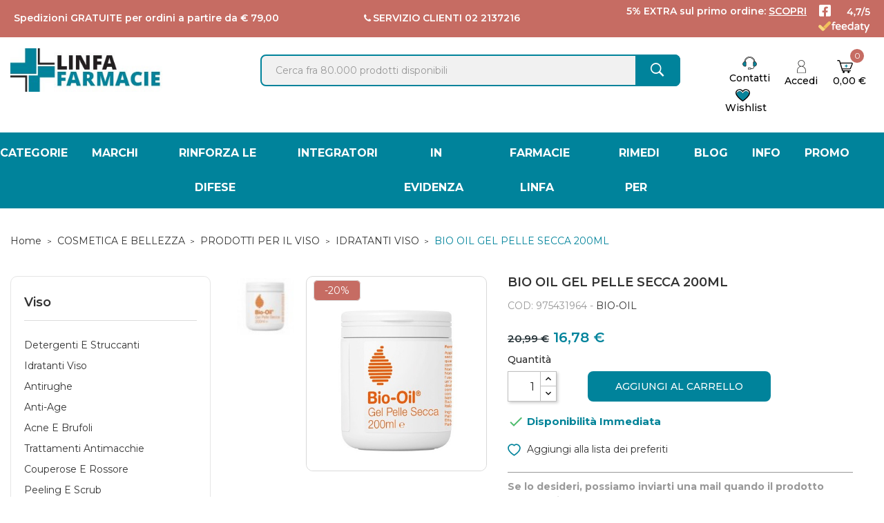

--- FILE ---
content_type: text/html; charset=utf-8
request_url: https://www.linfafarmacie.it/bio-oil-gel-pelle-secca-200ml.html
body_size: 31414
content:
<!doctype html>
<html lang="it">

  <head>
    
      
    

  <meta charset="utf-8">


  <meta http-equiv="x-ua-compatible" content="ie=edge">



      <title>BIO OIL GEL PELLE SECCA 200ML | Linfafarmacie.it</title>
    <meta name="description" content="">
  <meta name="keywords" content="">
        <link rel="canonical" href="https://www.linfafarmacie.it/bio-oil-gel-pelle-secca-200ml.html">
  


  <meta name="viewport" content="width=device-width, initial-scale=1.0, maximum-scale=1.0, minimum-scale=1.0">



  <link rel="icon" type="image/vnd.microsoft.icon" href="/img/favicon.ico?1657793066">
  <link rel="shortcut icon" type="image/x-icon" href="/img/favicon.ico?1657793066">


<link rel="preconnect" href="https://fonts.googleapis.com">
<link rel="preconnect" href="https://fonts.gstatic.com" crossorigin>
<link href="https://fonts.googleapis.com/css2?family=Montserrat:ital,wght@0,300;0,400;0,500;0,600;0,700;0,800;0,900;1,100;1,200;1,300;1,400;1,500;1,600;1,700;1,800;1,900&display=swap" rel="stylesheet">

<!-- Fonts -->
<link href="https://fonts.googleapis.com/css2?family=Open+Sans:ital,wght@0,300;0,400;0,600;0,700;0,800;1,300;1,400;1,600;1,700;1,800&display=swap" rel="stylesheet">
<link href="https://fonts.googleapis.com/css?family=Libre+Franklin:300,300i,400,400i,500,500i,600,600i,700,700i,800,800i,900,900i" rel="stylesheet">
<script src="https://ajax.googleapis.com/ajax/libs/jquery/3.2.1/jquery.min.js"></script>

    <link rel="stylesheet" href="https://www.linfafarmacie.it/themes/theme_optima_cosmetic3/assets/cache/theme-5efa0d947.css" type="text/css" media="all">




    <script type="text/javascript" src="https://tps.trovaprezzi.it/javascripts/tracking-vanilla.min.js" ></script>
  <script type="text/javascript" src="https://s.kk-resources.com/leadtag.js" async></script>


  <script type="text/javascript">
        var CLOSE = "Close Categories";
        var MORE = "More Categories";
        var POSSLIDESHOW_SPEED = "5000";
        var POS_HOME_SELLER_CAT_ID = 1256;
        var POS_HOME_SELLER_ITEMS = 5;
        var POS_HOME_SELLER_NAV = true;
        var POS_HOME_SELLER_PAGINATION = false;
        var POS_HOME_SELLER_SPEED = 1000;
        var POS_HOME_SELLER_TITLE_BLOCK = "Regala Bellezza";
        var dm_hash = "3GU8JRP1F";
        var dm_mode = 0;
        var id_lang = 2;
        var is_store_selction = false;
        var placeholder_label = "Start typing here";
        var possearch_image = 1;
        var possearch_number = 10;
        var prestashop = {"cart":{"products":[],"totals":{"total":{"type":"total","label":"Totale","amount":0,"value":"0,00\u00a0\u20ac"},"total_including_tax":{"type":"total","label":"Totale (IVA incl.)","amount":0,"value":"0,00\u00a0\u20ac"},"total_excluding_tax":{"type":"total","label":"Totale (IVA escl.)","amount":0,"value":"0,00\u00a0\u20ac"}},"subtotals":{"products":{"type":"products","label":"Totale parziale","amount":0,"value":"0,00\u00a0\u20ac"},"discounts":null,"shipping":{"type":"shipping","label":"Spedizione","amount":0,"value":""},"tax":null},"products_count":0,"summary_string":"0 articoli","vouchers":{"allowed":1,"added":[]},"discounts":[],"minimalPurchase":0.01,"minimalPurchaseRequired":"\u00c8 richiesto un acquisto minimo complessivo di 0,01\u00a0\u20ac (Iva esclusa) per convalidare il tuo ordine. il totale attuale \u00e8 0,00\u00a0\u20ac (Iva escl.)."},"currency":{"id":2,"name":"Euro","iso_code":"EUR","iso_code_num":"978","sign":"\u20ac"},"customer":{"lastname":null,"firstname":null,"email":null,"birthday":null,"newsletter":null,"newsletter_date_add":null,"optin":null,"website":null,"company":null,"siret":null,"ape":null,"is_logged":false,"gender":{"type":null,"name":null},"addresses":[]},"language":{"name":"Italiano (Italian)","iso_code":"it","locale":"it-IT","language_code":"it","is_rtl":"0","date_format_lite":"d\/m\/Y","date_format_full":"d\/m\/Y H:i:s","id":2},"page":{"title":"","canonical":"https:\/\/www.linfafarmacie.it\/bio-oil-gel-pelle-secca-200ml.html","meta":{"title":"BIO OIL GEL PELLE SECCA 200ML","description":"","keywords":"","robots":"index"},"page_name":"product","body_classes":{"lang-it":true,"lang-rtl":false,"country-IT":true,"currency-EUR":true,"layout-left-column":true,"page-product":true,"tax-display-enabled":true,"product-id-975431964":true,"product-BIO OIL GEL PELLE SECCA 200ML":true,"product-id-category-2036":true,"product-id-manufacturer-1813":true,"product-id-supplier-0":true,"product-available-for-order":true},"admin_notifications":[]},"shop":{"name":"Linfa Farmacie","logo":"https:\/\/www.linfafarmacie.it\/img\/logo-1655958254.jpg","stores_icon":"https:\/\/www.linfafarmacie.it\/img\/logo_stores.png","favicon":"\/img\/favicon.ico"},"urls":{"base_url":"https:\/\/www.linfafarmacie.it\/","current_url":"https:\/\/www.linfafarmacie.it\/bio-oil-gel-pelle-secca-200ml.html","shop_domain_url":"https:\/\/www.linfafarmacie.it","img_ps_url":"https:\/\/www.linfafarmacie.it\/img\/","img_cat_url":"https:\/\/www.linfafarmacie.it\/img\/c\/","img_lang_url":"https:\/\/www.linfafarmacie.it\/img\/l\/","img_prod_url":"https:\/\/www.linfafarmacie.it\/img\/p\/","img_manu_url":"https:\/\/www.linfafarmacie.it\/img\/m\/","img_sup_url":"https:\/\/www.linfafarmacie.it\/img\/su\/","img_ship_url":"https:\/\/www.linfafarmacie.it\/img\/s\/","img_store_url":"https:\/\/www.linfafarmacie.it\/img\/st\/","img_col_url":"https:\/\/www.linfafarmacie.it\/img\/co\/","img_url":"https:\/\/www.linfafarmacie.it\/themes\/theme_optima_cosmetic3\/assets\/img\/","css_url":"https:\/\/www.linfafarmacie.it\/themes\/theme_optima_cosmetic3\/assets\/css\/","js_url":"https:\/\/www.linfafarmacie.it\/themes\/theme_optima_cosmetic3\/assets\/js\/","pic_url":"https:\/\/www.linfafarmacie.it\/upload\/","pages":{"address":"https:\/\/www.linfafarmacie.it\/indirizzo","addresses":"https:\/\/www.linfafarmacie.it\/indirizzi","authentication":"https:\/\/www.linfafarmacie.it\/login","cart":"https:\/\/www.linfafarmacie.it\/carrello","category":"https:\/\/www.linfafarmacie.it\/index.php?controller=category","cms":"https:\/\/www.linfafarmacie.it\/index.php?controller=cms","contact":"https:\/\/www.linfafarmacie.it\/contact-us","discount":"https:\/\/www.linfafarmacie.it\/buoni-sconto","guest_tracking":"https:\/\/www.linfafarmacie.it\/tracciatura-ospite","history":"https:\/\/www.linfafarmacie.it\/cronologia-ordini","identity":"https:\/\/www.linfafarmacie.it\/dati-personali","index":"https:\/\/www.linfafarmacie.it\/","my_account":"https:\/\/www.linfafarmacie.it\/account","order_confirmation":"https:\/\/www.linfafarmacie.it\/conferma-ordine","order_detail":"https:\/\/www.linfafarmacie.it\/index.php?controller=order-detail","order_follow":"https:\/\/www.linfafarmacie.it\/segui-ordine","order":"https:\/\/www.linfafarmacie.it\/ordine","order_return":"https:\/\/www.linfafarmacie.it\/index.php?controller=order-return","order_slip":"https:\/\/www.linfafarmacie.it\/buono-ordine","pagenotfound":"https:\/\/www.linfafarmacie.it\/pagina-non-trovata","password":"https:\/\/www.linfafarmacie.it\/recupero-password","pdf_invoice":"https:\/\/www.linfafarmacie.it\/index.php?controller=pdf-invoice","pdf_order_return":"https:\/\/www.linfafarmacie.it\/index.php?controller=pdf-order-return","pdf_order_slip":"https:\/\/www.linfafarmacie.it\/index.php?controller=pdf-order-slip","prices_drop":"https:\/\/www.linfafarmacie.it\/prices-drop","product":"https:\/\/www.linfafarmacie.it\/index.php?controller=product","search":"https:\/\/www.linfafarmacie.it\/ricerca","sitemap":"https:\/\/www.linfafarmacie.it\/sitemap","stores":"https:\/\/www.linfafarmacie.it\/stores","supplier":"https:\/\/www.linfafarmacie.it\/supplier","register":"https:\/\/www.linfafarmacie.it\/login?create_account=1","order_login":"https:\/\/www.linfafarmacie.it\/ordine?login=1"},"alternative_langs":[],"theme_assets":"\/themes\/theme_optima_cosmetic3\/assets\/","actions":{"logout":"https:\/\/www.linfafarmacie.it\/?mylogout="},"no_picture_image":{"bySize":{"side_default":{"url":"https:\/\/www.linfafarmacie.it\/img\/p\/it-default-side_default.jpg","width":70,"height":70},"cart_default":{"url":"https:\/\/www.linfafarmacie.it\/img\/p\/it-default-cart_default.jpg","width":80,"height":80},"small_default":{"url":"https:\/\/www.linfafarmacie.it\/img\/p\/it-default-small_default.jpg","width":98,"height":98},"home_default":{"url":"https:\/\/www.linfafarmacie.it\/img\/p\/it-default-home_default.jpg","width":350,"height":350},"medium_default":{"url":"https:\/\/www.linfafarmacie.it\/img\/p\/it-default-medium_default.jpg","width":458,"height":458},"large_default":{"url":"https:\/\/www.linfafarmacie.it\/img\/p\/it-default-large_default.jpg","width":800,"height":800}},"small":{"url":"https:\/\/www.linfafarmacie.it\/img\/p\/it-default-side_default.jpg","width":70,"height":70},"medium":{"url":"https:\/\/www.linfafarmacie.it\/img\/p\/it-default-home_default.jpg","width":350,"height":350},"large":{"url":"https:\/\/www.linfafarmacie.it\/img\/p\/it-default-large_default.jpg","width":800,"height":800},"legend":""}},"configuration":{"display_taxes_label":true,"display_prices_tax_incl":true,"is_catalog":false,"show_prices":true,"opt_in":{"partner":false},"quantity_discount":{"type":"discount","label":"Sconto unit\u00e0"},"voucher_enabled":1,"return_enabled":1},"field_required":[],"breadcrumb":{"links":[{"title":"Home","url":"https:\/\/www.linfafarmacie.it\/"},{"title":"COSMETICA E BELLEZZA","url":"https:\/\/www.linfafarmacie.it\/cosmetica-e-bellezza"},{"title":"PRODOTTI PER IL VISO","url":"https:\/\/www.linfafarmacie.it\/prodotti-per-il-viso"},{"title":"IDRATANTI VISO","url":"https:\/\/www.linfafarmacie.it\/idratanti-viso"},{"title":"BIO OIL GEL PELLE SECCA 200ML","url":"https:\/\/www.linfafarmacie.it\/bio-oil-gel-pelle-secca-200ml.html"}],"count":5},"link":{"protocol_link":"https:\/\/","protocol_content":"https:\/\/"},"time":1768971861,"static_token":"1e06737c84626996d4fa482cee85e5a2","token":"3b018c73d22585648712fbf725a03793","debug":false};
        var search_url = "https:\/\/www.linfafarmacie.it\/find-product";
        var wsWishListConst = {"id_wishlist":0,"wl_base_url":"https:\/\/www.linfafarmacie.it\/www.linfafarmacie.it"};
        var xip_base_dir = "https:\/\/www.linfafarmacie.it\/";
      </script>



  <script type="text/javascript">
var _iub = _iub || [];
_iub.csConfiguration = {"askConsentAtCookiePolicyUpdate":true,"countryDetection":true,"emailMarketing":{"styles":{"backgroundColor":"#FFFFFF","buttonsBackgroundColor":"#00839B","buttonsTextColor":"#FFFFFF","footerBackgroundColor":"#FFFFFF","footerTextColor":"#B2B2B2","textColor":"#000000"},"theme":"dark"},"floatingPreferencesButtonDisplay":"anchored-center-right","gdprAppliesGlobally":false,"perPurposeConsent":true,"purposes":"4,1,3,5","siteId":2723058,"whitelabel":false,"cookiePolicyId":33086746,"lang":"it","i18n":{"it":{"banner":{"title":"","dynamic":{"body":"Noi e terze parti selezionate utilizziamo cookie o tecnologie simili per finalità tecniche e, con il tuo consenso, anche per il miglioramento dell'esperienza di navigazione e l’elaborazione di statistiche, come specificato nella %{cookie_policy_link}. Il rifiuto del consenso per tali cookies facoltativi, sebbene non impedisca la navigazione del sito, può rendere non disponibili le relative funzioni. Puoi liberamente prestare, rifiutare o revocare il tuo consenso, in qualsiasi momento."}}}},"cookiePolicyUrl":"https://www.linfafarmacie.it/cookie-policy.html","banner":{"acceptButtonCaptionColor":"#FFFFFF","acceptButtonColor":"#00839B","acceptButtonDisplay":true,"backgroundColor":"#FFFFFF","closeButtonDisplay":false,"continueWithoutAcceptingButtonCaptionColor":"#C1C1C1","continueWithoutAcceptingButtonColor":"#FFFFFF","continueWithoutAcceptingButtonDisplay":true,"customizeButtonCaptionColor":"#B2B2B2","customizeButtonColor":"#FFFFFF","customizeButtonDisplay":true,"explicitWithdrawal":true,"listPurposes":true,"linksColor":"#000000","position":"float-bottom-center","textColor":"#000000"}};
</script>
<script type="text/javascript" src="https://cs.iubenda.com/autoblocking/2723058.js"></script>
<script type="text/javascript" src="//cdn.iubenda.com/cs/iubenda_cs.js" charset="UTF-8" async></script>
			<script type='text/javascript'>
				var iCallback = function(){};

				if('callback' in _iub.csConfiguration) {
					if('onConsentGiven' in _iub.csConfiguration.callback) iCallback = _iub.csConfiguration.callback.onConsentGiven;

					_iub.csConfiguration.callback.onConsentGiven = function() {
						iCallback();

						jQuery('noscript._no_script_iub').each(function (a, b) { var el = jQuery(b); el.after(el.html()); });
					};
				};
			</script>	<!-- Start of REVE Chat Script-->
 <script type="text/javascript"><!--//--><![CDATA[//><!--
window.$_REVECHAT_API || (function(d, w) { var r = $_REVECHAT_API = function(c) {r._.push(c);}; w.__revechat_account='11439412';w.__revechat_version=2;
   r._= []; var rc = d.createElement('script'); rc.type = 'text/javascript'; rc.async = true; rc.setAttribute('charset', 'utf-8');
   rc.src = ('https:' == document.location.protocol ? 'https://' : 'http://') + 'static.revechat.com/widget/scripts/new-livechat.js?'+new Date().getTime();
   var s = d.getElementsByTagName('script')[0]; s.parentNode.insertBefore(rc, s);
 })(document, window);
//--><!]]></script>
<!-- End of REVE Chat Script -->
<script type="text/javascript" src="https://maps.googleapis.com/maps/api/js?key=AIzaSyAc1UK78AnioH9rFDPSJun5znvcYDO9RtE&region=IT"></script>
<script type="text/javascript">
    // <![CDATA[
    var map;
    var infoWindow;
    var markers = [];
    var maxDate = "2026-02-28";
    var calYear = parseInt("2026");
    var prevNav = '<i class="material-icons">keyboard_arrow_left</i>';
    var nextNav = '<i class="material-icons">keyboard_arrow_right</i>';
    var locationSelect = document.getElementById('locationSelect');
    var defaultLat = '40.950079279475';
    var defaultLong = '14.263699958023';
    var default_store = '205';
    var sl_carrier = '144';
    var defaultZoom = 5;
    var hasStoreIcon = '1';
    var distance_unit = 'km';
    var img_store_dir = '/img/st/';
    var img_ps_dir = 'https://www.linfafarmacie.it/img/';
    var searchUrl = 'https://www.linfafarmacie.it/storefinder';
    var logo_store = 'logo_stores.png';
    var autolocateUser = 0;
    var CurrentUrl = 'www.linfafarmacie.it/bio-oil-gel-pelle-secca-200ml.html';
    CurrentUrl = location.search.split('goforstore=')[1];
    var search_link = "https://www.linfafarmacie.it/ricerca";
    var FMESL_STORE_EMAIL = parseInt("0");
    var FMESL_STORE_FAX = parseInt("0");
    var FMESL_STORE_NOTE = parseInt("0");
    var FMESL_STORE_GLOBAL_ICON = parseInt("0");
    var FMESL_LAYOUT_THEME = parseInt("0");
    var FMESL_MAP_LINK = parseInt("0");
    var FMESL_PICKUP_STORE = parseInt("0");
    var FMESL_PICKUP_DATE = parseInt("0");
    var st_page = "product";
    var locale = "it";
    var preselectedPickupTime = "";
    var preselectedPickupDate = "";

    // multilingual labels
    var translation_1 = 'No stores were found. Please try selecting a wider radius.';
    var translation_2 = 'store found -- see details:';
    var translation_3 = 'stores found -- view all results:';
    var translation_4 = 'Phone:';
    var translation_5 = 'Get directions';
    var translation_6 = 'Not found';
    var translation_7 = 'Email:';
    var translation_8 = 'Fax:';
    var translation_9 = 'Note:';
    var translation_10 = 'Distance:';
    var translation_11 = 'Vedi';
    var translation_01 = 'Unable to find your location';
    var translation_02 = 'Permission denied';
    var translation_03 = 'Your location unknown';
    var translation_04 = 'Timeout error';
    var translation_05 = 'Location detection not supported in browser';
    var translation_06 = 'Your current Location';
    var translation_07 = 'You are near this location';
    var translation_store_sel = 'Select Store';
    var available_date_label = 'Available Dates';
    var disabled_date_label = 'Unavailable Dates';
    var invalid_pickupdate_label = 'Please enter a valid date.';
    var invalid_pickuptime_label = 'Please enter a valid time.';
    var store_page_error_label = 'Please select a pickup store.';
    //]]>
</script>
  <!-- START OF DOOFINDER ADD TO CART SCRIPT -->
  <script>
    document.addEventListener('doofinder.cart.add', function(event) {

      const checkIfCartItemHasVariation = (cartObject) => {
        return (cartObject.item_id === cartObject.grouping_id) ? false : true;
      }

      /**
      * Returns only ID from string
      */
      const sanitizeVariationID = (variationID) => {
        return variationID.replace(/\D/g, "")
      }

      doofinderManageCart({
        cartURL          : "https://www.linfafarmacie.it/carrello",  //required for prestashop 1.7, in previous versions it will be empty.
        cartToken        : "1e06737c84626996d4fa482cee85e5a2",
        productID        : checkIfCartItemHasVariation(event.detail) ? event.detail.grouping_id : event.detail.item_id,
        customizationID  : checkIfCartItemHasVariation(event.detail) ? sanitizeVariationID(event.detail.item_id) : 0,   // If there are no combinations, the value will be 0
        quantity         : event.detail.amount,
        statusPromise    : event.detail.statusPromise,
        itemLink         : event.detail.link,
        group_id         : event.detail.group_id
      });
    });
  </script>
  <!-- END OF DOOFINDER ADD TO CART SCRIPT -->

  <!-- START OF DOOFINDER UNIQUE SCRIPT -->
  <script data-keepinline>
    
    (function(w, k) {w[k] = window[k] || function () { (window[k].q = window[k].q || []).push(arguments) }})(window, "doofinderApp")
    

    // Custom personalization:
    doofinderApp("config", "language", "it");
    doofinderApp("config", "currency", "EUR");
  </script>
  <script src="https://eu1-config.doofinder.com/2.x/77339032-4976-4c0c-b572-94da5f56a368.js" async></script>
  <!-- END OF DOOFINDER UNIQUE SCRIPT -->

  <!-- START INTEGRATION WITH KLAVIYO -->
  <script>
    window.addEventListener('load', async (event) => {
      if ('undefined' !== typeof klaviyo && 'undefined' !== typeof klCustomer && false === await klaviyo.isIdentified() && klCustomer && "" !== klCustomer.email) {
        const companyId = await klaviyo.account();
        let userId = window.localStorage.getItem('df-random-userid');
        userId = JSON.parse(userId);
        
        klaviyo.identify({
            "email": klCustomer.email
        });

        try {
          const response = await fetch('https://a.klaviyo.com/client/profiles?company_id=' + companyId, {
            method: 'POST',
            headers: {
              accept: 'application/vnd.api+json',
              revision: '2025-01-15',
              'content-type': 'application/vnd.api+json'
            },
            body: JSON.stringify({
              data: {
                type: "profile",
                attributes: {
                  email: klCustomer.email,
                  external_id: userId
                }
              }
            })
          });

          if (!response.ok) {
            console.error('Failed to send data to Klaviyo:', await response.text());
          }
        } catch (error) {
          console.error('Failed to send data to Klaviyo:', error);
        }
      }
    });
  </script>
  <!-- END INTEGRATION WITH KLAVIYO -->


    <meta id="js-rcpgtm-tracking-config" data-tracking-data="%7B%22bing%22%3A%7B%22tracking_id%22%3A%22343104931%22%2C%22feed%22%3A%7B%22id_product_prefix%22%3A%22%22%2C%22id_product_source_key%22%3A%22id_product%22%2C%22id_variant_prefix%22%3A%22%22%2C%22id_variant_source_key%22%3A%22id_attribute%22%7D%7D%2C%22context%22%3A%7B%22browser%22%3A%7B%22device_type%22%3A1%7D%2C%22localization%22%3A%7B%22id_country%22%3A10%2C%22country_code%22%3A%22IT%22%2C%22id_currency%22%3A2%2C%22currency_code%22%3A%22EUR%22%2C%22id_lang%22%3A2%2C%22lang_code%22%3A%22it%22%7D%2C%22page%22%3A%7B%22controller_name%22%3A%22product%22%2C%22products_per_page%22%3A50%2C%22category%22%3A%5B%5D%2C%22search_term%22%3A%22%22%7D%2C%22shop%22%3A%7B%22id_shop%22%3A1%2C%22shop_name%22%3A%22linfafarmacie%22%2C%22base_dir%22%3A%22https%3A%2F%2Fwww.linfafarmacie.it%2F%22%7D%2C%22tracking_module%22%3A%7B%22module_name%22%3A%22rcpgtagmanager%22%2C%22module_version%22%3A%224.2.7%22%2C%22checkout_module%22%3A%7B%22module%22%3A%22default%22%2C%22controller%22%3A%22order%22%7D%2C%22service_version%22%3A%227%22%2C%22token%22%3A%22c265bcb48d60162430d19e03f7cefc55%22%7D%2C%22user%22%3A%5B%5D%7D%2C%22criteo%22%3A%7B%22tracking_id%22%3A%22%22%2C%22feed%22%3A%7B%22id_product_prefix%22%3A%22%22%2C%22id_product_source_key%22%3A%22id_product%22%2C%22id_variant_prefix%22%3A%22%22%2C%22id_variant_source_key%22%3A%22id_attribute%22%7D%7D%2C%22facebook%22%3A%7B%22tracking_id%22%3A%22753484032859741%22%2C%22feed%22%3A%7B%22id_product_prefix%22%3A%22%22%2C%22id_product_source_key%22%3A%22id_product%22%2C%22id_variant_prefix%22%3A%22%22%2C%22id_variant_source_key%22%3A%22id_attribute%22%7D%7D%2C%22ga4%22%3A%7B%22tracking_id%22%3A%22%22%2C%22is_url_passthrough%22%3Atrue%2C%22is_data_import%22%3Afalse%7D%2C%22gads%22%3A%7B%22tracking_id%22%3A%22%22%2C%22merchant_id%22%3A%22%22%2C%22conversion_labels%22%3A%7B%22create_account%22%3A%22%22%2C%22product_view%22%3A%22%22%2C%22add_to_cart%22%3A%22%22%2C%22begin_checkout%22%3A%22%22%2C%22purchase%22%3A%22%22%7D%7D%2C%22gfeeds%22%3A%7B%22retail%22%3A%7B%22is_enabled%22%3Afalse%2C%22id_product_prefix%22%3A%22%22%2C%22id_product_source_key%22%3A%22id_product%22%2C%22id_variant_prefix%22%3A%22%22%2C%22id_variant_source_key%22%3A%22id_attribute%22%7D%2C%22custom%22%3A%7B%22is_enabled%22%3Afalse%2C%22id_product_prefix%22%3A%22%22%2C%22id_product_source_key%22%3A%22id_product%22%2C%22id_variant_prefix%22%3A%22%22%2C%22id_variant_source_key%22%3A%22id_attribute%22%2C%22is_id2%22%3Afalse%7D%7D%2C%22gtm%22%3A%7B%22tracking_id%22%3A%22GTM-M5JXZH5%22%2C%22is_internal_traffic%22%3Afalse%2C%22server_url%22%3A%22%22%7D%2C%22kelkoo%22%3A%7B%22tracking_list%22%3A%5B%5D%2C%22feed%22%3A%7B%22id_product_prefix%22%3A%22%22%2C%22id_product_source_key%22%3A%22id_product%22%2C%22id_variant_prefix%22%3A%22%22%2C%22id_variant_source_key%22%3A%22id_attribute%22%7D%7D%2C%22pinterest%22%3A%7B%22tracking_id%22%3A%22%22%2C%22feed%22%3A%7B%22id_product_prefix%22%3A%22%22%2C%22id_product_source_key%22%3A%22id_product%22%2C%22id_variant_prefix%22%3A%22%22%2C%22id_variant_source_key%22%3A%22id_attribute%22%7D%7D%2C%22tiktok%22%3A%7B%22tracking_id%22%3A%22%22%2C%22feed%22%3A%7B%22id_product_prefix%22%3A%22%22%2C%22id_product_source_key%22%3A%22id_product%22%2C%22id_variant_prefix%22%3A%22%22%2C%22id_variant_source_key%22%3A%22id_attribute%22%7D%7D%2C%22twitter%22%3A%7B%22tracking_id%22%3A%22%22%2C%22events%22%3A%7B%22add_to_cart_id%22%3A%22%22%2C%22payment_info_id%22%3A%22%22%2C%22checkout_initiated_id%22%3A%22%22%2C%22product_view_id%22%3A%22%22%2C%22lead_id%22%3A%22%22%2C%22purchase_id%22%3A%22%22%2C%22search_id%22%3A%22%22%7D%2C%22feed%22%3A%7B%22id_product_prefix%22%3A%22%22%2C%22id_product_source_key%22%3A%22id_product%22%2C%22id_variant_prefix%22%3A%22%22%2C%22id_variant_source_key%22%3A%22id_attribute%22%7D%7D%7D">
    <script type="text/javascript" data-keepinline="true" data-cfasync="false" src="/modules/rcpgtagmanager/views/js/hook/trackingClient.bundle.js"></script>

<script>
    const wsWlProducts = '[]';
    const single_mode = "";
    const advansedwishlist_ajax_controller_url = "https://www.linfafarmacie.it/module/advansedwishlist/ajax";
    const added_to_wishlist = 'Il prodotto è stato aggiunto correttamente alla tua lista dei preferiti.';
    const add_to_cart_btn = 'Add to cart';
    const show_btn_tex = '1';
    const added_to_wishlist_btn = 'Aggiunto alla lista dei preferiti';
    // Maisto 2022/10/24 
    // const add_to_wishlist_btn = 'Add to wishlist';
    const add_to_wishlist_btn = 'Aggiungi alla lista dei preferiti';
    //  -- // 
    const wishlistSendTxt = 'Your wishlist has been sent successfully';
    const productUpdTxt = 'The product has been successfully updated';
    const wsWishlistUrlRewrite = "1";
    let wishlist_btn_icon = '<i class="material-icons">favorite</i>';
    let wishlist_btn_icon_del = '<i class="material-icons">favorite_border</i>';
    var ps_ws_version = 'ps17';
        var static_token = '1e06737c84626996d4fa482cee85e5a2';
    var baseDir = "https://www.linfafarmacie.it/";    
    var isLogged = "";
</script>



    
  <meta property="og:type" content="product">
  <meta property="og:url" content="https://www.linfafarmacie.it/bio-oil-gel-pelle-secca-200ml.html">
  <meta property="og:title" content="BIO OIL GEL PELLE SECCA 200ML">
  <meta property="og:site_name" content="Linfa Farmacie">
  <meta property="og:description" content="">
      <meta property="og:image" content="https://www.linfafarmacie.it/326436-large_default/bio-oil-gel-pelle-secca-200ml.jpg">
    <meta property="product:pretax_price:amount" content="13.753575">
  <meta property="product:pretax_price:currency" content="EUR">
  <meta property="product:price:amount" content="16.78">
  <meta property="product:price:currency" content="EUR">
    <meta property="product:weight:value" content="0.100000">
  <meta property="product:weight:units" content="kg">
  
  </head>

  <body id="product" class="lang-it country-it currency-eur layout-left-column page-product tax-display-enabled product-id-975431964 product-bio-oil-gel-pelle-secca-200ml product-id-category-2036 product-id-manufacturer-1813 product-id-supplier-0 product-available-for-order">

    
      
    

    <main>
      
              

      <header id="header">
        
          

<script>
$(window).scroll(function() {
   if ($(this).scrollTop()>250)
    {
    $('.mobile_ban').hide(1000);
     }
else
     {
         $('.mobile_ban').show(1000);
     }
});
</script>
<style>
	.mobile_ban{
		font-weight: 600;
		margin: auto;
		padding:5px;
	}

/* @media (max-width:1992px) { LAA - 2023.04.11*/
@media (min-width:993px) {
	.mobile_ban{
		display:none !important;
	}
}
@media (max-width:992px){
.mobile_ban{
display:block !important;
}}
</style>
<div class='mobile_ban' style='background: #C66C63;color:#fff;'>
Spedizioni GRATUITE per ordini a partire da € 79,00
<br/>
<span class="titoli-alto">5% EXTRA sul primo ordine: <a href="https://www.linfafarmacie.it/login?create_account=1"><u>SCOPRI</u></a></span>
</div> 

<div class="mobile_header">

	<div class="container">
		<div class="hidden-lg-up  mobile">
			<div class="row row-mobile">
												<div class="mobile-left col-mobile col-md-4 col-sm-2 col-xs-2">
				
					<div class="float-xs-left" id="menu-icon">
						<i class="material-icons d-inline">&#xE5D2;</i>
					</div>
					<div id="mobile_top_menu_wrapper" class="row hidden-lg-up" style="display:none;">
						
						<div id="_mobile_language_selector"></div>	
						<div id="_mobile_currency_selector"></div>	
						<div class="menu-close"> 
							menu <i class="material-icons float-xs-right">arrow_back</i>
						</div>
						<div class="menu-tabs">							
							<div class="js-top-menu-bottom">												
								<div id="_mobile_vegamenu"></div>
																		<!-- mobile vega menu -->
									<div class="col col-left col-md-3">
										<div id="_desktop_vegamenu">
<div class="pos-menu-vertical" data-more-less="">
	<h3 class="title_vertical hidden-md-down">All Categories </h3>
	<ul class="menu-content"> 
			 			
				<li class="menu-item menu-item6  hasChild ">
					
					<a href="#" >
						
												<span>MARCHI</span>
												 <i class="hidden-md-down icon_sub pe-7s-angle-right"></i>					</a>
					 
																												
						<span class="icon-drop-mobile"><i class="material-icons add">add </i><i class="material-icons remove">remove </i></span>						<div class="pos-sub-menu menu-dropdown col-xs-12 col-lg-0  menu_noanimation">
							<div class="popup_vertical">
															<div class="pos-menu-row row ">
																														<div class="pos-menu-col col-xs-6 col-lg-3  ">
																																					<ul class="ul-column ">
																											<li class="submenu-item ">
																																																																		<span>IN EVIDENZA</span>
																		
																																													</li>
																											<li class="submenu-item ">
																																																																		<a href="/1868_formula-farmacia">FORMULA</a>
																		
																																													</li>
																											<li class="submenu-item ">
																																																																		<a href="https://www.linfafarmacie.it/content/65-sofarma-ogni-giorno-insi">SOFARMA PIÙ</a>
																		
																																													</li>
																											<li class="submenu-item ">
																																																																		<span>LISTA</span>
																		
																																													</li>
																											<li class="submenu-item ">
																																																																		<a href="/76_aboca">ABOCA</a>
																		
																																													</li>
																											<li class="submenu-item ">
																																																																		<a href="/1841_aderma">A-DERMA</a>
																		
																																													</li>
																											<li class="submenu-item ">
																																																																		<a href="/1811_antistax">ANTISTAX</a>
																		
																																													</li>
																											<li class="submenu-item ">
																																																																		<a href="/1810_armolipid">ARMOLIPID</a>
																		
																																													</li>
																											<li class="submenu-item ">
																																																																		<a href="/202_pierre-fabre-avene">AVENE</a>
																		
																																													</li>
																											<li class="submenu-item ">
																																																																		<a href="/231_bausch-lomb-iom">BAUSCH &amp; LOMB</a>
																		
																																													</li>
																											<li class="submenu-item ">
																																																																		<a href="/1812_betotal">BE-TOTAL</a>
																		
																																													</li>
																											<li class="submenu-item ">
																																																																		<a href="/1813_bio_oil">BIO-OIL</a>
																		
																																													</li>
																											<li class="submenu-item ">
																																																																		<a href="/1814_bioclin">BIOCLIN</a>
																		
																																													</li>
																											<li class="submenu-item ">
																																																																		<a href="/251_bioderma-italia">BIODERMA</a>
																		
																																													</li>
																											<li class="submenu-item ">
																																																																		<a href="/1815_BIOMINERAL">BIOMINERAL</a>
																		
																																													</li>
																											<li class="submenu-item ">
																																																																		<a href="/1816_BIONIKE">BIONIKE</a>
																		
																																													</li>
																											<li class="submenu-item ">
																																																																		<a href="/1817_BIOSCALINE">BIOSCALIN</a>
																		
																																													</li>
																											<li class="submenu-item ">
																																																																		<a href="/397_galderma">CETAPHIL</a>
																		
																																													</li>
																											<li class="submenu-item ">
																																																																		<a href="/78_artsana-chicco">CHICCO</a>
																		
																																													</li>
																										</ul>
																							</div>
																					<div class="pos-menu-col col-xs-6 col-lg-3  ">
																																					<ul class="ul-column ">
																											<li class="submenu-item ">
																																																																		<a href="/1818_control">CONTROL</a>
																		
																																													</li>
																											<li class="submenu-item ">
																																																																		<a href="/1639_jowae">JOAWE</a>
																		
																																													</li>
																											<li class="submenu-item ">
																																																																		<a href="/1826_KIJIMEA">KIJIMEA</a>
																		
																																													</li>
																											<li class="submenu-item ">
																																																																		<a href="/1819_DERMON">DERMON</a>
																		
																																													</li>
																											<li class="submenu-item ">
																																																																		<a href="/1820_DR-SCHOOL">DR. SCHOLL</a>
																		
																																													</li>
																											<li class="submenu-item ">
																																																																		<a href="/70_pierre-fabre-ducray">DUCRAY</a>
																		
																																													</li>
																											<li class="submenu-item ">
																																																																		<a href="/1839_DUREX">DUREX</a>
																		
																																													</li>
																											<li class="submenu-item ">
																																																																		<a href="/900_dr-hauschka">DR.HAUSCHKA</a>
																		
																																													</li>
																											<li class="submenu-item ">
																																																																		<a href="/1822_ELMEX">ELMEX</a>
																		
																																													</li>
																											<li class="submenu-item ">
																																																																		<a href="/1823_EQUILIBRA">EQUILIBRA</a>
																		
																																													</li>
																											<li class="submenu-item ">
																																																																		<a href="/580_eucerin">EUCERIN</a>
																		
																																													</li>
																											<li class="submenu-item ">
																																																																		<a href="/559_enervit">ENERVIT</a>
																		
																																													</li>
																											<li class="submenu-item ">
																																																																		<a href="/154_esi">ESI</a>
																		
																																													</li>
																											<li class="submenu-item ">
																																																																		<a href="/1772_filorga">FILORGA</a>
																		
																																													</li>
																											<li class="submenu-item ">
																																																																		<a href="/437_guna">GUNA</a>
																		
																																													</li>
																											<li class="submenu-item ">
																																																																		<a href="/1825_HERBATINT">HERBATINT</a>
																		
																																													</li>
																											<li class="submenu-item ">
																																																																		<a href="/400_humana">HUMANA</a>
																		
																																													</li>
																										</ul>
																							</div>
																					<div class="pos-menu-col col-xs-6 col-lg-3  ">
																																					<ul class="ul-column ">
																											<li class="submenu-item ">
																																																																		<a href="/40_isdin">ISDIN</a>
																		
																																													</li>
																											<li class="submenu-item ">
																																																																		<a href="/1821_KILOCAL">KILOCAL</a>
																		
																																													</li>
																											<li class="submenu-item ">
																																																																		<a href="/715_pierre-fabre-klorane">KLORANE</a>
																		
																																													</li>
																											<li class="submenu-item ">
																																																																		<a href="/1870_kukident-pg">KUKIDENT</a>
																		
																																													</li>
																											<li class="submenu-item ">
																																																																		<a href="/43_l-oreal-posay">LA ROCHE POSAY</a>
																		
																																													</li>
																											<li class="submenu-item ">
																																																																		<a href="/1695_lierac">LIERAC</a>
																		
																																													</li>
																											<li class="submenu-item ">
																																																																		<a href="/1827_MASSINGEN">MASSIGEN</a>
																		
																																													</li>
																											<li class="submenu-item ">
																																																																		<a href="/1828_MERIDOL">MERIDOL</a>
																		
																																													</li>
																											<li class="submenu-item ">
																																																																		<a href="/1829_MG_K_VIS">MG-K VIS</a>
																		
																																													</li>
																											<li class="submenu-item ">
																																																																		<a href="https://www.linfafarmacie.it/content/55-scopri-miamo">MIAMO</a>
																		
																																													</li>
																											<li class="submenu-item ">
																																																																		<a href="/1831_MULTICENTRUM">MULTICENTRUM</a>
																		
																																													</li>
																											<li class="submenu-item ">
																																																																		<a href="/1830_ORAL_B">ORAL-B</a>
																		
																																													</li>
																											<li class="submenu-item ">
																																																																		<a href="/1638_phyto">PHYTO</a>
																		
																																													</li>
																											<li class="submenu-item ">
																																																																		<a href="/1833_POLASE">POLASE</a>
																		
																																													</li>
																											<li class="submenu-item ">
																																																																		<a href="/1809_restivoil">RESTIVOIL</a>
																		
																																													</li>
																											<li class="submenu-item ">
																																																																		<a href="/143_ganassini">RILASTIL</a>
																		
																																													</li>
																											<li class="submenu-item ">
																																																																		<a href="/1834_SAUGELLA">SAUGELLA</a>
																		
																																													</li>
																										</ul>
																							</div>
																					<div class="pos-menu-col col-xs-6 col-lg-3  ">
																																					<ul class="ul-column ">
																											<li class="submenu-item ">
																																																																		<a href="https://www.linfafarmacie.it/1886_skinlabo">SKINLABO</a>
																		
																																													</li>
																											<li class="submenu-item ">
																																																																		<a href="https://www.linfafarmacie.it/16_solgar-italia">SOLGAR</a>
																		
																																													</li>
																											<li class="submenu-item ">
																																																																		<a href="https://www.linfafarmacie.it/content/64-scopri-somatoline-su-lin">SOMATOLINE</a>
																		
																																													</li>
																											<li class="submenu-item ">
																																																																		<a href="/1835_SUPRADYN">SUPRADYN</a>
																		
																																													</li>
																											<li class="submenu-item ">
																																																																		<a href="/1836_SUSTENIUM">SUSTENIUM</a>
																		
																																													</li>
																											<li class="submenu-item ">
																																																																		<a href="/409_svr">SVR</a>
																		
																																													</li>
																											<li class="submenu-item ">
																																																																		<a href="/1837_SWISSE">SWISSE</a>
																		
																																													</li>
																											<li class="submenu-item ">
																																																																		<a href="/1838_THERMACARE">THERMACARE</a>
																		
																																													</li>
																											<li class="submenu-item ">
																																																																		<a href="/1688_uriage">URIAGE</a>
																		
																																													</li>
																											<li class="submenu-item ">
																																																																		<a href="/601_hulka">VEA</a>
																		
																																													</li>
																											<li class="submenu-item ">
																																																																		<a href="/44_l-oreal-vichy">VICHY</a>
																		
																																													</li>
																											<li class="submenu-item ">
																																																																		<a href="/1840_VITIS">VITIS</a>
																		
																																													</li>
																											<li class="submenu-item ">
																																																																		<a href="/1843_XLS">XLS MEDICAL</a>
																		
																																													</li>
																											<li class="submenu-item ">
																																																																		<a href="/155_zuccari">ZUCCARI</a>
																		
																																													</li>
																										</ul>
																							</div>
																											</div>

														</div>
						</div>
															</li>
			 			
				<li class="menu-item menu-item12  hasChild ">
					
					<a href="#" >
						
												<span>MARCHI IN EVIDENZA</span>
												 <i class="hidden-md-down icon_sub pe-7s-angle-right"></i>					</a>
					 
																												
						<span class="icon-drop-mobile"><i class="material-icons add">add </i><i class="material-icons remove">remove </i></span>						<div class="pos-sub-menu menu-dropdown col-xs-12 col-lg-0  menu_noanimation">
							<div class="popup_vertical">
															<div class="pos-menu-row row ">
																														<div class="pos-menu-col col-xs-6 col-lg-3  ">
																																					<ul class="ul-column ">
																											<li class="submenu-item ">
																																																																		<a href="https://www.linfafarmacie.it/1868_formula-farmacia">FORMULA</a>
																		
																																													</li>
																											<li class="submenu-item ">
																																																																		<a href="https://www.linfafarmacie.it/content/65-sofarma-ogni-giorno-insi">SOFARMA PIÙ</a>
																		
																																													</li>
																										</ul>
																							</div>
																											</div>

														</div>
						</div>
															</li>
			 			
				<li class="menu-item menu-item7  hasChild ">
					
					<a href="#" >
						
												<span>CATEGORIE</span>
												 <i class="hidden-md-down icon_sub pe-7s-angle-right"></i>					</a>
					 
																												
						<span class="icon-drop-mobile"><i class="material-icons add">add </i><i class="material-icons remove">remove </i></span>						<div class="pos-sub-menu menu-dropdown col-xs-12 col-lg-0  menu_noanimation">
							<div class="popup_vertical">
															<div class="pos-menu-row row ">
																														<div class="pos-menu-col col-xs-12 col-lg-4  ">
																																					<ul class="ul-column ">
																											<li class="submenu-item ">
																															<a href="https://www.linfafarmacie.it/alimentazione">ALIMENTAZIONE</a>
																													</li>
																											<li class="submenu-item ">
																															<a href="https://www.linfafarmacie.it/cosmetica-e-bellezza">COSMETICA E BELLEZZA</a>
																													</li>
																											<li class="submenu-item ">
																																																																		<a href="https://www.linfafarmacie.it/prodotti-per-il-viso">- Viso</a>
																		
																																													</li>
																											<li class="submenu-item ">
																																																																		<a href="https://www.linfafarmacie.it/prodotti-per-il-corpo">- Corpo</a>
																		
																																													</li>
																											<li class="submenu-item ">
																																																																		<a href="https://www.linfafarmacie.it/prodotti-per-capelli">- Capelli</a>
																		
																																													</li>
																											<li class="submenu-item ">
																															<a href="https://www.linfafarmacie.it/prodotti-per-l-igiene">PRODOTTI PER L&#039;IGIENE</a>
																													</li>
																											<li class="submenu-item ">
																																																																		<a href="https://www.linfafarmacie.it/igiene-orale">- Igiene Orale</a>
																		
																																													</li>
																											<li class="submenu-item ">
																																																																		<a href="https://www.linfafarmacie.it/igiene-intima">- Igiene Intima</a>
																		
																																													</li>
																											<li class="submenu-item ">
																																																																		<a href="https://www.linfafarmacie.it/igiene-corpo">- Igiene Corpo</a>
																		
																																													</li>
																										</ul>
																							</div>
																					<div class="pos-menu-col col-xs-12 col-lg-4  ">
																																					<ul class="ul-column ">
																											<li class="submenu-item ">
																															<a href="https://www.linfafarmacie.it/benessere">BENESSERE</a>
																													</li>
																											<li class="submenu-item ">
																																																																		<a href="https://www.linfafarmacie.it/benessere-di-coppia">- Benessere di Coppia</a>
																		
																																													</li>
																											<li class="submenu-item ">
																																																																		<a href="https://www.linfafarmacie.it/rimedi-contro-insetti">- Rimedi contro insetti</a>
																		
																																													</li>
																										</ul>
																							</div>
																					<div class="pos-menu-col col-xs-12 col-lg-4  ">
																																					<ul class="ul-column ">
																											<li class="submenu-item ">
																															<a href="https://www.linfafarmacie.it/articoli-sanitari">ARTICOLI SANITARI</a>
																													</li>
																											<li class="submenu-item ">
																																																																		<a href="https://www.linfafarmacie.it/elettromedicali-e-diagnostici">- Elettromedicali e Diagnostici</a>
																		
																																													</li>
																											<li class="submenu-item ">
																																																																		<a href="https://www.linfafarmacie.it/prodottti-per-medicazione">- Medicazione</a>
																		
																																													</li>
																											<li class="submenu-item ">
																																																																		<a href="https://www.linfafarmacie.it/amici-animali">AMICI ANIMALI</a>
																		
																																													</li>
																											<li class="submenu-item ">
																															<a href="https://www.linfafarmacie.it/articoli-prima-infanzia">ARTICOLI PRIMA INFANZIA</a>
																													</li>
																											<li class="submenu-item ">
																																																																		<a href="https://www.linfafarmacie.it/pannolini">- Pannolini</a>
																		
																																													</li>
																											<li class="submenu-item ">
																																																																		<a href="https://www.linfafarmacie.it/omogenizzati-e-alimenti-infanzia">- Alimentazione</a>
																		
																																													</li>
																											<li class="submenu-item ">
																																																																		<a href="https://www.linfafarmacie.it/igiene-e-cura-bimbo">- Igiene e cura</a>
																		
																																													</li>
																											<li class="submenu-item ">
																															<a href="https://www.linfafarmacie.it/rimedi-naturali">RIMEDI NATURALI</a>
																													</li>
																											<li class="submenu-item ">
																																																																		<a href="https://www.linfafarmacie.it/misuratori-di-pressione">- Misuratori Pressione</a>
																		
																																													</li>
																										</ul>
																							</div>
																											</div>

														</div>
						</div>
															</li>
			 			
				<li class="menu-item menu-item9  hasChild ">
					
					<a href="https://www.linfafarmacie.it/integratori" >
						
												<span>INTEGRATORI</span>
												 <i class="hidden-md-down icon_sub pe-7s-angle-right"></i>					</a>
					 
																												
						<span class="icon-drop-mobile"><i class="material-icons add">add </i><i class="material-icons remove">remove </i></span>						<div class="pos-sub-menu menu-dropdown col-xs-12 col-lg-0  menu_noanimation">
							<div class="popup_vertical">
															<div class="pos-menu-row row ">
																														<div class="pos-menu-col col-xs-12 col-lg-6  ">
																																					<ul class="ul-column ">
																											<li class="submenu-item ">
																																																																		<a href="https://www.linfafarmacie.it/integratori-antiossidanti-e-bellezz">ANTIOSSIDANTI</a>
																		
																																													</li>
																											<li class="submenu-item ">
																																																																		<a href="https://www.linfafarmacie.it/integratori-vie-urinarie-e-prostata">APPARATO URINARIO-GENITALE</a>
																		
																																													</li>
																											<li class="submenu-item ">
																																																																		<a href="https://www.linfafarmacie.it/integratori-capelli-forti">CAPELLI FORTI</a>
																		
																																													</li>
																											<li class="submenu-item ">
																																																																		<a href="https://www.linfafarmacie.it/integratori-anticellulite">CELLULITE</a>
																		
																																													</li>
																											<li class="submenu-item ">
																																																																		<a href="https://www.linfafarmacie.it/integratori-cuore-e-colesterolo">COLESTEROLO</a>
																		
																																													</li>
																											<li class="submenu-item ">
																																																																		<a href="/1074-cuore-e-circolazione">CUORE E CIRCOLAZIONE</a>
																		
																																													</li>
																											<li class="submenu-item ">
																																																																		<a href="/1056-difese-immunitarie">DIFESE UMMUNITARIE</a>
																		
																																													</li>
																											<li class="submenu-item ">
																																																																		<a href="/1175-digestione">DIGESTIONE</a>
																		
																																													</li>
																											<li class="submenu-item ">
																																																																		<a href="/1055-dimagranti">DRENANTI</a>
																		
																																													</li>
																											<li class="submenu-item ">
																																																																		<a href="https://www.linfafarmacie.it/integratori-funzionalita-epatica">FEGATO E FUNZIONALITÀ EPATICA</a>
																		
																																													</li>
																											<li class="submenu-item ">
																																																																		<a href="https://www.linfafarmacie.it/integratori-fermenti-lattici">FERMENTI LATTICI</a>
																		
																																													</li>
																										</ul>
																							</div>
																					<div class="pos-menu-col col-xs-12 col-lg-6  ">
																																					<ul class="ul-column ">
																											<li class="submenu-item ">
																																																																		<a href="/integratori-gravidanza-e-allattamento">GRAVIDANZA E ALLATTAMENTO</a>
																		
																																													</li>
																											<li class="submenu-item ">
																																																																		<a href="https://www.linfafarmacie.it/integratori-intestino-regolare">INTESTINO REGOLARE</a>
																		
																																													</li>
																											<li class="submenu-item ">
																																																																		<a href="/integratori-memoria-e-concentrazione">MEMORIA E CONCENTRAZIONE</a>
																		
																																													</li>
																											<li class="submenu-item ">
																																																																		<a href="https://www.linfafarmacie.it/integratori-ciclo-e-menopausa">MENOPAUSA</a>
																		
																																													</li>
																											<li class="submenu-item ">
																																																																		<a href="https://www.linfafarmacie.it/integratori-tono-ed-energia">MULTIVITAMINICI</a>
																		
																																													</li>
																											<li class="submenu-item ">
																																																																		<a href="https://www.linfafarmacie.it/integratori-ossa-e-articolazioni">OSSA E ARTICOLAZIONI</a>
																		
																																													</li>
																											<li class="submenu-item ">
																																																																		<a href="/integratori-vitamine-e-sali-minerali">SALI MINERALI E VITAMINE</a>
																		
																																													</li>
																											<li class="submenu-item ">
																																																																		<a href="https://www.linfafarmacie.it/integratori-sonno-e-relax">SONNO E RILASSAMENTO</a>
																		
																																													</li>
																											<li class="submenu-item ">
																																																																		<a href="https://www.linfafarmacie.it/integratori-ansia-e-stress">UMORE E SISTEMA NERVOSO</a>
																		
																																													</li>
																											<li class="submenu-item ">
																																																																		<a href="/integratori-funzione-visiva-ed-emorroidi">VISTA</a>
																		
																																													</li>
																										</ul>
																							</div>
																											</div>

														</div>
						</div>
															</li>
			 			
				<li class="menu-item menu-item3  hasChild ">
					
					<a href="https://www.linfafarmacie.it/index.php?controller=cms_rule&amp;id=4&amp;rewrite=about-us&amp;meta_keywords=about+us%2C+informations&amp;meta_title=About+us" >
						
												<span>FARMACIE LINFA</span>
												 <i class="hidden-md-down icon_sub pe-7s-angle-right"></i>					</a>
					 
																												
						<span class="icon-drop-mobile"><i class="material-icons add">add </i><i class="material-icons remove">remove </i></span>						<div class="pos-sub-menu menu-dropdown col-xs-12 col-lg-0  menu_noanimation">
							<div class="popup_vertical">
															<div class="pos-menu-row row ">
																														<div class="pos-menu-col col-xs-12 col-lg-12  ">
																																					<ul class="ul-column ">
																											<li class="submenu-item ">
																																																																		<a href="/content/4-chi-siamo">CHI SIAMO</a>
																		
																																													</li>
																											<li class="submenu-item ">
																																																																		<a href="/content/7-linfa-prime-card">ACQUISTA E SCOPRI I VANTAGGI</a>
																		
																																													</li>
																											<li class="submenu-item ">
																																																																		<a href="/stores">TROVA LA FARMACIA</a>
																		
																																													</li>
																											<li class="submenu-item ">
																																																																		<a href="https://www.linfafarmacie.it/content/71-ritiro-gratuito-in-farma">RITIRO GRATUITO IN FARMACIA</a>
																		
																																													</li>
																											<li class="submenu-item ">
																																																																		<a href="https://www.linfafarmacie.it/content/9-volantino-linfa-farmacie">VOLANTINO IN FARMACIA</a>
																		
																																													</li>
																											<li class="submenu-item ">
																																																																		<a href="/content/11-catalogo">CATALOGO PREMI IN FARMACIA</a>
																		
																																													</li>
																											<li class="submenu-item ">
																																																																		<a href="/content/13-farmacielinfa">LINFA FARMACIA RELAZIONALE</a>
																		
																																													</li>
																										</ul>
																							</div>
																											</div>

														</div>
						</div>
															</li>
			 			
				<li class="menu-item menu-item2  hasChild ">
					
					<a href="https://www.linfafarmacie.it/rimedi-per" >
						
												<span>RIMEDI PER</span>
												 <i class="hidden-md-down icon_sub pe-7s-angle-right"></i>					</a>
					 
																												
						<span class="icon-drop-mobile"><i class="material-icons add">add </i><i class="material-icons remove">remove </i></span>						<div class="pos-sub-menu menu-dropdown col-xs-12 col-lg-0  menu_noanimation">
							<div class="popup_vertical">
															<div class="pos-menu-row row ">
																														<div class="pos-menu-col col-xs-12 col-lg-12  ">
																																					<ul class="ul-column ">
																											<li class="submenu-item ">
																																																																		<a href="https://www.linfafarmacie.it/integratori-difese-immunitarie">RINFORZARE LE DIFESE IMMUNITARIE</a>
																		
																																													</li>
																											<li class="submenu-item ">
																																																																		<a href="https://www.linfafarmacie.it/rimedi-per-gambe-stanchi-e-pesanti">GAMBE STANCHE E PESANTI</a>
																		
																																													</li>
																											<li class="submenu-item ">
																																																																		<a href="https://www.linfafarmacie.it/rimedi-per-emorroidi-e-ragadi-anali">EMORROIDI</a>
																		
																																													</li>
																											<li class="submenu-item ">
																																																																		<a href="/rimedi-per-pancia-gonfia-e-intestino-irregolare">PANCIA GONFIA</a>
																		
																																													</li>
																										</ul>
																							</div>
																											</div>

														</div>
						</div>
															</li>
			 			
				<li class="menu-item menu-item4   ">
					
					<a href="/Blog.html" >
						
												<span>BLOG</span>
																	</a>
					 
																				</li>
			 			
				<li class="menu-item menu-item5  hasChild ">
					
					<a href="#" >
						
												<span>INFO</span>
												 <i class="hidden-md-down icon_sub pe-7s-angle-right"></i>					</a>
					 
																												
						<span class="icon-drop-mobile"><i class="material-icons add">add </i><i class="material-icons remove">remove </i></span>						<div class="pos-sub-menu menu-dropdown col-xs-12 col-lg-3  menu_noanimation">
							<div class="popup_vertical">
															<div class="pos-menu-row row ">
																														<div class="pos-menu-col col-xs-12 col-lg-12  ">
																																					<ul class="ul-column ">
																											<li class="submenu-item ">
																																																																		<a href="/faqs">FAQ</a>
																		
																																													</li>
																											<li class="submenu-item ">
																																																																		<a href="/content/3-termini-e-condizioni-di-vendita">CONDIZIONI DI VENDITA</a>
																		
																																													</li>
																											<li class="submenu-item ">
																																																																		<a href="/content/10-cookies-policy">PRIVACY</a>
																		
																																													</li>
																										</ul>
																							</div>
																											</div>

														</div>
						</div>
															</li>
			 			
				<li class="menu-item menu-item10  hasChild ">
					
					<a href="https://www.linfafarmacie.it/content/57-scopri-le-promozioni-in-corso" >
						
												<span>PROMOZIONI</span>
												 <i class="hidden-md-down icon_sub pe-7s-angle-right"></i>					</a>
					 
																															</li>
			</ul>
	
</div>
</div>
									</div>
																</div>
						</div>
					 </div>
				</div>
				<div class="mobile-center col-mobile col-md-4 col-sm-8 col-xs-6">
					<div id="_mobile_logo"></div>
				</div>

												<div class="mobile-right col-mobile col-md-4 col-sm-2 col-xs-4">
				
										<div id="_mobile_wishlist_block">
						<style>
    .wishlist i,
    .wish_link i {
        color: #000000;
    }
</style>
<div id="block_wishlist_top">            <div class="wish_link  wish_link_17">
                                        										<img src="/img/customicons/icon_home_wishlist.svg" alt="Account" class="icon-home">
					                        <div class="allert_note">Devi essere autenticato
                <p class="login_links">
                    <a class="inline" href="https://www.linfafarmacie.it/account">Autenticato</a> | <a class="inline" href="https://www.linfafarmacie.it/login?create_account=1">Registrati</a>
                </p>
            </div>
                            <span class="desktop-label-whislist">Wishlist</span>
                    </div>
        </div>
					</div>
					
					<div id="_mobile_cart_block"></div>
					<div id="_mobile_user_info"></div>
										<div id="_mobile_contact_info"></div>
									</div>
				<div id="_mobile_search_category"></div>
				<div id="_mobile_staticnav1"></div>	
			</div>
			
		</div>
	</div>
</div>
<div class="nav hidden-md-down">
	<div class="container">
		      	  	  <!--
<div id="_desktop_staticnav" class="st_nav">
<div class="titoli-alto" style="float: left;">Spedizioni GRATUITE per ordini a partire da € 69,00</div>
<div class="titoli-alto" style="float: right;">SERVIZIO CLIENTI <a href="tel:022137216">02 2137216</a>   <a href="https://www.feedaty.com/recensioni/linfafarmacie"><img src="/img/customicons/icon_feedaty_point.svg" /> <img src="/img/customicons/icon_feedaty_logo.svg" /></a></div>
</div>
-->
<div id="_desktop_staticnav" class="st_nav">
<table class="redbar-linfa">
<tbody>
<tr>
<td class="colonna-1"><span class="titoli-alto">Spedizioni GRATUITE per ordini a partire da € 79,00</span></td>
<td class="colonna-2"><i class="fa-regular fa-phone"></i> <span class="titoli-alto">SERVIZIO CLIENTI <a href="tel:022137216">02 2137216</a></span></td>
<td class="colonna-3"><span class="titoli-alto">5% EXTRA sul primo ordine: <a href="https://www.linfafarmacie.it/login?create_account=1"><u>SCOPRI</u></a></span>      <a class="facebook-white" href="https://www.facebook.com/linfafarmacie" target="_blank" rel="noopener"></a> <span><a href="https://www.feedaty.com/recensioni/linfafarmacie" target="_balnk"><img src="/img/customicons/icon_feedaty_point.svg" /> <img src="/img/customicons/icon_feedaty_logo.svg" /></a></span></td>
</tr>
</tbody>
</table>
</div>
	       
	</div>
</div>


 <div class="bottom_header hidden-md-down">
 
 
 
 
  <div class="moved-header-top rem-header-top rem-hidden-md-down">
	<div class="container mx-auto">
		<div class="row">
			
			<div class="header_logo col col-left col-md-2" id="_desktop_logo">
									<a href="https://www.linfafarmacie.it/">
						<img class="logo img-responsive" src="https://www.linfafarmacie.it/img/logo-1655958254.jpg" alt="Linfa Farmacie">
					</a>
							</div>
			
			<div class=" col col-right col-md-10 col-sm-12 position-static"> 
				<div id="_desktop_cart_block">
	<div class="blockcart cart-preview" data-refresh-url="//www.linfafarmacie.it/module/ps_shoppingcart/ajax" data-cartitems="0">
		<div class="button_cart">
			<a rel="nofollow" href="//www.linfafarmacie.it/carrello?action=show" class="desktop hidden-md-down">
				 <span class="item_count">0</span>
				 <span class="item_total">0,00 €</span>
			</a>

			
			
			<a rel="nofollow" class="mobile hidden-lg-up">
				<span class="item_count">0</span>
			</a>

			
		</div>
		<div class="popup_cart">
			<div class="content-cart">
			
				<div class="mini_cart_arrow"></div>
				
																
				<ul>
				  				</ul>
				<div class="price_content">
					<div class="cart-subtotals">
					   						  							<div class="cart-summary-line" id="cart-subtotal-products">
							  <span class="label js-subtotal">
																  0 articoli
															  </span>
							  <span class="value">
								0,00 €
							  </span>
							  							</div>
						  												  												  												  											</div>
					<div class="cart-total price_inline">
					  <span class="label" style="font-weight:700;">Totale</span>
					  <span class="value" style="font-weight:700;">0,00 €</span>
					</div>
				</div>
				<div class="checkout">
					<a href="//www.linfafarmacie.it/carrello?action=show" class="btn btn-primary">Carrello</a> 
				</div>
			</div>
		</div>
	</div>
</div>
<div id="_desktop_user_info">
	<div class="user-info-block selector-block">
		<div class="localiz_block dropdown js-dropdown">
						
							  <a
					href="https://www.linfafarmacie.it/account"
					title="Accedi al tuo account cliente"
					rel="nofollow" class="btn-unstyle"
				  >
															<img src="/img/customicons/icon_home_user.svg" alt="Account" class="icon-home icon-home-user">
										<span class="desktop-label-user">Accedi</span>
				  </a>
									
			
		</div>
	</div>
	
</div>



<!-- pos search module TOP -->
<div id="_desktop_search_category" class="pos_search_top">
	<div id="pos_search_top">
		<form method="get" action="search" id="searchbox" class="form-inline form_search"  data-search-controller-url="/modules/possearchproducts/SearchProducts.php">
			<label for="pos_query_top"><!-- image on background --></label>
			<input type="hidden" name="controller" value="search">
												<input type="text" name="s" value="" placeholder="Cerca fra 80.000 prodotti disponibili" id="pos_query_top" class="search_query form-control ac_input" >
						<button type="submit" class="btn btn-default search_submit">
				<i class="ion-ios-search-strong"></i>
			</button>
		</form>
	</div>
</div>

<!-- /pos search module TOP -->
     	  	  <div id="_desktop_contact_info">
<div class="selector-block">
<div class="localiz_block dropdown js-dropdown"><a href="/contact-us"><i class="pe-7s-contact" style="font-size: 26px;"></i><span class="desktop-label-contatti">Contatti</span></a></div>
</div>
</div>
	       <!-- Block Feedaty store widget -->


<style>
.fdt_carousel__controls label{
	text-align:unset;
}
</style>
<!-- END Block Feedaty store widget --><style>
    .wishlist i,
    .wish_link i {
        color: #000000;
    }
</style>
<div id="block_wishlist_top">            <div class="wish_link  wish_link_17">
                                        										<img src="/img/customicons/icon_home_wishlist.svg" alt="Account" class="icon-home">
					                        <div class="allert_note">Devi essere autenticato
                <p class="login_links">
                    <a class="inline" href="https://www.linfafarmacie.it/account">Autenticato</a> | <a class="inline" href="https://www.linfafarmacie.it/login?create_account=1">Registrati</a>
                </p>
            </div>
                            <span class="desktop-label-whislist">Wishlist</span>
                    </div>
        </div>
			</div>
		</div>
	</div>
 </div>
 
 
 
 
			<div class="container mx-auto">
			<div class="row">
						<!-- desktop vega menu -->
															<div class=" col col-md-12 col-sm-12 ">			
				<div id="_desktop_megamenu" class="use-sticky megamenu_center">
<div class="pos-menu-horizontal">
			<ul class="menu-content" style="display: flex; justify-content: center;"> 
			 			
				<li class="menu-item menu-item7  hasChild ">
					
					<a href="#" >
						
												<span>CATEGORIE</span>
												 <i class="hidden-md-down fa fa-angle-down"></i>					</a>
																																	
						<span class="icon-drop-mobile"><i class="material-icons add">add </i><i class="material-icons remove">remove </i></span>						<div class="pos-sub-menu menu-dropdown col-xs-12 col-sm-8  menu_slidedown">
													<div class="pos-menu-row row ">
																											<div class="pos-menu-col col-xs-12 col-sm-4  ">
																																		<ul class="ul-column ">
																									<li class="submenu-item ">
																													<a href="https://www.linfafarmacie.it/alimentazione">ALIMENTAZIONE</a>
																											</li>
																									<li class="submenu-item ">
																													<a href="https://www.linfafarmacie.it/cosmetica-e-bellezza">COSMETICA E BELLEZZA</a>
																											</li>
																									<li class="submenu-item ">
																																																														<a href="https://www.linfafarmacie.it/prodotti-per-il-viso">-  Viso</a>
																	
																																										</li>
																									<li class="submenu-item ">
																																																														<a href="https://www.linfafarmacie.it/prodotti-per-il-corpo">-  Corpo</a>
																	
																																										</li>
																									<li class="submenu-item ">
																																																														<a href="https://www.linfafarmacie.it/prodotti-per-capelli">-  Capelli</a>
																	
																																										</li>
																									<li class="submenu-item ">
																													<a href="https://www.linfafarmacie.it/prodotti-per-l-igiene">PRODOTTI PER L&#039;IGIENE</a>
																											</li>
																									<li class="submenu-item ">
																																																														<a href="https://www.linfafarmacie.it/igiene-orale">- Igiene Orale</a>
																	
																																										</li>
																									<li class="submenu-item ">
																																																														<a href="https://www.linfafarmacie.it/igiene-intima">- Igiene Intima</a>
																	
																																										</li>
																									<li class="submenu-item ">
																																																														<a href="https://www.linfafarmacie.it/igiene-corpo">- Igiene Corpo</a>
																	
																																										</li>
																								</ul>
																					</div>
																			<div class="pos-menu-col col-xs-12 col-sm-4  ">
																																		<ul class="ul-column ">
																									<li class="submenu-item ">
																													<a href="https://www.linfafarmacie.it/benessere">BENESSERE</a>
																											</li>
																									<li class="submenu-item ">
																																																														<a href="https://www.linfafarmacie.it/benessere-di-coppia">- Benessere di Coppia</a>
																	
																																										</li>
																									<li class="submenu-item ">
																																																														<a href="https://www.linfafarmacie.it/rimedi-contro-insetti">- Rimedi contro insetti</a>
																	
																																										</li>
																									<li class="submenu-item ">
																													<a href="https://www.linfafarmacie.it/amici-animali">AMICI ANIMALI</a>
																											</li>
																									<li class="submenu-item ">
																													<a href="https://www.linfafarmacie.it/rimedi-naturali">RIMEDI NATURALI</a>
																											</li>
																								</ul>
																					</div>
																			<div class="pos-menu-col col-xs-12 col-sm-4  ">
																																		<ul class="ul-column ">
																									<li class="submenu-item ">
																													<a href="https://www.linfafarmacie.it/articoli-sanitari">ARTICOLI SANITARI</a>
																											</li>
																									<li class="submenu-item ">
																																																														<a href="https://www.linfafarmacie.it/elettromedicali-e-diagnostici">- Elettromedicali e Diagnostici</a>
																	
																																										</li>
																									<li class="submenu-item ">
																																																														<a href="https://www.linfafarmacie.it/prodottti-per-medicazione">- Medicazione</a>
																	
																																										</li>
																									<li class="submenu-item ">
																													<a href="https://www.linfafarmacie.it/articoli-prima-infanzia">ARTICOLI PRIMA INFANZIA</a>
																											</li>
																									<li class="submenu-item ">
																																																														<a href="https://www.linfafarmacie.it/pannolini">- Pannolini</a>
																	
																																										</li>
																									<li class="submenu-item ">
																																																														<a href="https://www.linfafarmacie.it/omogenizzati-e-alimenti-infanzia">-  Alimenti</a>
																	
																																										</li>
																									<li class="submenu-item ">
																																																														<a href="https://www.linfafarmacie.it/igiene-e-cura-bimbo">- Igiene e cura</a>
																	
																																										</li>
																								</ul>
																					</div>
																								</div>
												</div>
															</li>
			 			
				<li class="menu-item menu-item6  hasChild ">
					
					<a href="#" >
						
												<span>MARCHI</span>
												 <i class="hidden-md-down fa fa-angle-down"></i>					</a>
																																	
						<span class="icon-drop-mobile"><i class="material-icons add">add </i><i class="material-icons remove">remove </i></span>						<div class="pos-sub-menu menu-dropdown col-xs-12 col-sm-7  menu_slidedown">
													<div class="pos-menu-row row ">
																											<div class="pos-menu-col col-xs-6 col-sm-3  ">
																																		<ul class="ul-column ">
																									<li class="submenu-item ">
																																																														<span>IN EVIDENZA</span>
																	
																																										</li>
																									<li class="submenu-item ">
																																																														<a href="/1868_formula-farmacia">FORMULA</a>
																	
																																										</li>
																									<li class="submenu-item ">
																																																														<a href="https://www.linfafarmacie.it/1925_sofarmapiu">SOFARMA PIÙ</a>
																	
																																										</li>
																									<li class="submenu-item ">
																																																														<span>LISTA</span>
																	
																																										</li>
																									<li class="submenu-item ">
																																																														<a href="/76_aboca">ABOCA</a>
																	
																																										</li>
																									<li class="submenu-item ">
																																																														<a href="/1841_aderma">A-DERMA</a>
																	
																																										</li>
																									<li class="submenu-item ">
																																																														<a href="/1811_antistax">ANTISTAX</a>
																	
																																										</li>
																									<li class="submenu-item ">
																																																														<a href="/1810_armolipid">ARMOLIPID</a>
																	
																																										</li>
																									<li class="submenu-item ">
																																																														<a href="/202_pierre-fabre-avene">AVENE</a>
																	
																																										</li>
																									<li class="submenu-item ">
																																																														<a href="/231_bausch-lomb-iom">BAUSCH &amp; LOMB</a>
																	
																																										</li>
																									<li class="submenu-item ">
																																																														<a href="/1812_betotal">BE-TOTAL</a>
																	
																																										</li>
																									<li class="submenu-item ">
																																																														<a href="/1813_bio_oil">BIO-OIL</a>
																	
																																										</li>
																									<li class="submenu-item ">
																																																														<a href="/1814_bioclin">BIOCLIN</a>
																	
																																										</li>
																									<li class="submenu-item ">
																																																														<a href="/251_bioderma-italia">BIODERMA</a>
																	
																																										</li>
																									<li class="submenu-item ">
																																																														<a href="/1815_BIOMINERAL">BIOMINERAL</a>
																	
																																										</li>
																									<li class="submenu-item ">
																																																														<a href="/1816_BIONIKE">BIONIKE</a>
																	
																																										</li>
																								</ul>
																					</div>
																			<div class="pos-menu-col col-xs-6 col-sm-3  ">
																																		<ul class="ul-column ">
																									<li class="submenu-item ">
																																																														<a href="/1817_BIOSCALINE">BIOSCALIN</a>
																	
																																										</li>
																									<li class="submenu-item ">
																																																														<a href="https://www.linfafarmacie.it/1926_cetaphil">CETAPHIL</a>
																	
																																										</li>
																									<li class="submenu-item ">
																																																														<a href="/78_artsana-chicco">CHICCO</a>
																	
																																										</li>
																									<li class="submenu-item ">
																																																														<a href="/1818_control">CONTROL</a>
																	
																																										</li>
																									<li class="submenu-item ">
																																																														<a href="/1819_DERMON">DERMON</a>
																	
																																										</li>
																									<li class="submenu-item ">
																																																														<a href="https://www.linfafarmacie.it/900_dr-hauschka">DR. HAUSCHKA</a>
																	
																																										</li>
																									<li class="submenu-item ">
																																																														<a href="/1820_DR-SCHOOL">DR. SCHOLL</a>
																	
																																										</li>
																									<li class="submenu-item ">
																																																														<a href="/70_pierre-fabre-ducray">DUCRAY</a>
																	
																																										</li>
																									<li class="submenu-item ">
																																																														<a href="/1839_DUREX">DUREX</a>
																	
																																										</li>
																									<li class="submenu-item ">
																																																														<a href="/1822_ELMEX">ELMEX</a>
																	
																																										</li>
																									<li class="submenu-item ">
																																																														<a href="/1823_EQUILIBRA">EQUILIBRA</a>
																	
																																										</li>
																									<li class="submenu-item ">
																																																														<a href="/580_eucerin">EUCERIN</a>
																	
																																										</li>
																									<li class="submenu-item ">
																																																														<a href="/559_enervit">ENERVIT</a>
																	
																																										</li>
																									<li class="submenu-item ">
																																																														<a href="/154_esi">ESI</a>
																	
																																										</li>
																									<li class="submenu-item ">
																																																														<a href="/1772_filorga">FILORGA</a>
																	
																																										</li>
																									<li class="submenu-item ">
																																																														<a href="/437_guna">GUNA</a>
																	
																																										</li>
																									<li class="submenu-item ">
																																																														<a href="/1825_HERBATINT">HERBATINT</a>
																	
																																										</li>
																								</ul>
																					</div>
																			<div class="pos-menu-col col-xs-6 col-sm-3  ">
																																		<ul class="ul-column ">
																									<li class="submenu-item ">
																																																														<a href="/400_humana">HUMANA</a>
																	
																																										</li>
																									<li class="submenu-item ">
																																																														<a href="/1639_jowae">JOAWE</a>
																	
																																										</li>
																									<li class="submenu-item ">
																																																														<a href="/40_isdin">ISDIN</a>
																	
																																										</li>
																									<li class="submenu-item ">
																																																														<a href="/1826_KIJIMEA">KIJIMEA</a>
																	
																																										</li>
																									<li class="submenu-item ">
																																																														<a href="/1821_KILOCAL">KILOCAL</a>
																	
																																										</li>
																									<li class="submenu-item ">
																																																														<a href="/715_pierre-fabre-klorane">KLORANE</a>
																	
																																										</li>
																									<li class="submenu-item ">
																																																														<a href="/1870_kukident-pg">KUKIDENT</a>
																	
																																										</li>
																									<li class="submenu-item ">
																																																														<a href="/43_l-oreal-posay">LA ROCHE POSAY</a>
																	
																																										</li>
																									<li class="submenu-item ">
																																																														<a href="https://www.linfafarmacie.it/1911_lego">LEGO</a>
																	
																																										</li>
																									<li class="submenu-item ">
																																																														<a href="/1695_lierac">LIERAC</a>
																	
																																										</li>
																									<li class="submenu-item ">
																																																														<a href="/1827_MASSINGEN">MASSIGEN</a>
																	
																																										</li>
																									<li class="submenu-item ">
																																																														<a href="/1828_MERIDOL">MERIDOL</a>
																	
																																										</li>
																									<li class="submenu-item ">
																																																														<a href="/1829_MG_K_VIS">MG-K VIS</a>
																	
																																										</li>
																									<li class="submenu-item ">
																																																														<a href="https://www.linfafarmacie.it/content/55-scopri-miamo">MIAMO</a>
																	
																																										</li>
																									<li class="submenu-item ">
																																																														<a href="/1831_MULTICENTRUM">MULTICENTRUM</a>
																	
																																										</li>
																									<li class="submenu-item ">
																																																														<a href="/1830_ORAL_B">ORAL-B</a>
																	
																																										</li>
																									<li class="submenu-item ">
																																																														<a href="/1638_phyto">PHYTO</a>
																	
																																										</li>
																								</ul>
																					</div>
																			<div class="pos-menu-col col-xs-6 col-sm-3  ">
																																		<ul class="ul-column ">
																									<li class="submenu-item ">
																																																														<a href="/1833_POLASE">POLASE</a>
																	
																																										</li>
																									<li class="submenu-item ">
																																																														<a href="https://www.linfafarmacie.it/1809_restivoil">RESTIVOIL</a>
																	
																																										</li>
																									<li class="submenu-item ">
																																																														<a href="https://www.linfafarmacie.it/143_rilastil">RILASTIL</a>
																	
																																										</li>
																									<li class="submenu-item ">
																																																														<a href="/1834_SAUGELLA">SAUGELLA</a>
																	
																																										</li>
																									<li class="submenu-item ">
																																																														<a href="https://www.linfafarmacie.it/1886_skinlabo">SKINLABO</a>
																	
																																										</li>
																									<li class="submenu-item ">
																																																														<a href="https://www.linfafarmacie.it/16_solgar-italia">SOLGAR</a>
																	
																																										</li>
																									<li class="submenu-item ">
																																																														<a href="https://www.linfafarmacie.it/content/64-scopri-somatoline-su-lin">SOMATOLINE</a>
																	
																																										</li>
																									<li class="submenu-item ">
																																																														<a href="/1835_SUPRADYN">SUPRADYN</a>
																	
																																										</li>
																									<li class="submenu-item ">
																																																														<a href="/1836_SUSTENIUM">SUSTENIUM</a>
																	
																																										</li>
																									<li class="submenu-item ">
																																																														<a href="/409_svr">SVR</a>
																	
																																										</li>
																									<li class="submenu-item ">
																																																														<a href="/1837_SWISSE">SWISSE</a>
																	
																																										</li>
																									<li class="submenu-item ">
																																																														<a href="/1838_THERMACARE">THERMACARE</a>
																	
																																										</li>
																									<li class="submenu-item ">
																																																														<a href="/1688_uriage">URIAGE</a>
																	
																																										</li>
																									<li class="submenu-item ">
																																																														<a href="/601_hulka">VEA</a>
																	
																																										</li>
																									<li class="submenu-item ">
																																																														<a href="/44_l-oreal-vichy">VICHY</a>
																	
																																										</li>
																									<li class="submenu-item ">
																																																														<a href="/1840_VITIS">VITIS</a>
																	
																																										</li>
																									<li class="submenu-item ">
																																																														<a href="/1843_XLS">XLS MEDICAL</a>
																	
																																										</li>
																									<li class="submenu-item ">
																																																														<a href="/155_zuccari">ZUCCARI</a>
																	
																																										</li>
																								</ul>
																					</div>
																								</div>
												</div>
															</li>
			 			
				<li class="menu-item menu-item16  hasChild ">
					
					<a href="https://www.linfafarmacie.it/content/35-rinforza-le-difese-immunitarie" >
						
												<span>RINFORZA LE DIFESE</span>
												 <i class="hidden-md-down fa fa-angle-down"></i>					</a>
																																				</li>
			 			
				<li class="menu-item menu-item9  hasChild ">
					
					<a href="https://www.linfafarmacie.it/integratori" >
						
												<span>INTEGRATORI</span>
												 <i class="hidden-md-down fa fa-angle-down"></i>					</a>
																																	
						<span class="icon-drop-mobile"><i class="material-icons add">add </i><i class="material-icons remove">remove </i></span>						<div class="pos-sub-menu menu-dropdown col-xs-12 col-sm-7  menu_slidedown">
													<div class="pos-menu-row row ">
																											<div class="pos-menu-col col-xs-12 col-sm-6  ">
																																		<ul class="ul-column ">
																									<li class="submenu-item ">
																																																														<a href="/integratori-antiossidanti-e-bellezza-della-pelle">ANTIOSSIDANTI</a>
																	
																																										</li>
																									<li class="submenu-item ">
																																																														<a href="https://www.linfafarmacie.it/integratori-vie-urinarie-e-prostata">APPARATO URINARIO-GENITALE</a>
																	
																																										</li>
																									<li class="submenu-item ">
																																																														<a href="https://www.linfafarmacie.it/integratori-capelli-forti">CAPELLI FORTI</a>
																	
																																										</li>
																									<li class="submenu-item ">
																																																														<a href="https://www.linfafarmacie.it/integratori-anticellulite">CELLULITE</a>
																	
																																										</li>
																									<li class="submenu-item ">
																																																														<a href="https://www.linfafarmacie.it/integratori-cuore-e-colesterolo">COLESTEROLO</a>
																	
																																										</li>
																									<li class="submenu-item ">
																																																														<a href="/integratori-circolazione-e-microcircolo-gambe">CIRCOLAZIONE</a>
																	
																																										</li>
																									<li class="submenu-item ">
																																																														<a href="https://www.linfafarmacie.it/integratori-difese-immunitarie">DIFESE IMMUNITARIE</a>
																	
																																										</li>
																									<li class="submenu-item ">
																																																														<a href="https://www.linfafarmacie.it/integratori-digestione-e-acidita">DIGESTIONE</a>
																	
																																										</li>
																									<li class="submenu-item ">
																																																														<a href="https://www.linfafarmacie.it/integratori-drenanti-e-dimagranti">DRENANTI</a>
																	
																																										</li>
																									<li class="submenu-item ">
																																																														<a href="https://www.linfafarmacie.it/integratori-funzionalita-epatica">FEGATO E FUNZIONALITÀ EPATICA</a>
																	
																																										</li>
																									<li class="submenu-item ">
																																																														<a href="https://www.linfafarmacie.it/integratori-fermenti-lattici">FERMENTI LATTICI</a>
																	
																																										</li>
																								</ul>
																					</div>
																			<div class="pos-menu-col col-xs-12 col-sm-6  ">
																																		<ul class="ul-column ">
																									<li class="submenu-item ">
																																																														<a href="https://www.linfafarmacie.it/integratori-gravidanza-e-allattamen">GRAVIDANZA E ALLATTAMENTO</a>
																	
																																										</li>
																									<li class="submenu-item ">
																																																														<a href="https://www.linfafarmacie.it/integratori-intestino-regolare">INTESTINO REGOLARE</a>
																	
																																										</li>
																									<li class="submenu-item ">
																																																														<a href="/integratori-memoria-e-concentrazione">MEMORIA E CONCENTRAZIONE</a>
																	
																																										</li>
																									<li class="submenu-item ">
																																																														<a href="https://www.linfafarmacie.it/integratori-ciclo-e-menopausa">MENOPAUSA</a>
																	
																																										</li>
																									<li class="submenu-item ">
																																																														<a href="https://www.linfafarmacie.it/integratori-tono-ed-energia">MULTIVITAMINICI</a>
																	
																																										</li>
																									<li class="submenu-item ">
																																																														<a href="https://www.linfafarmacie.it/integratori-ossa-e-articolazioni">OSSA E ARTICOLAZIONI</a>
																	
																																										</li>
																									<li class="submenu-item ">
																																																														<a href="/integratori-vitamine-e-sali-minerali">SALI MINERALI E VITAMINE</a>
																	
																																										</li>
																									<li class="submenu-item ">
																																																														<a href="https://www.linfafarmacie.it/integratori-sonno-e-relax">SONNO E RILASSAMENTO</a>
																	
																																										</li>
																									<li class="submenu-item ">
																																																														<a href="https://www.linfafarmacie.it/integratori-ansia-e-stress">UMORE E SISTEMA NERVOSO</a>
																	
																																										</li>
																									<li class="submenu-item ">
																																																														<a href="/integratori-funzione-visiva-ed-emorroidi">VISTA</a>
																	
																																										</li>
																								</ul>
																					</div>
																								</div>
												</div>
															</li>
			 			
				<li class="menu-item menu-item19  hasChild ">
					
					<a href="#" >
						
												<span>IN EVIDENZA</span>
												 <i class="hidden-md-down fa fa-angle-down"></i>					</a>
																																	
						<span class="icon-drop-mobile"><i class="material-icons add">add </i><i class="material-icons remove">remove </i></span>						<div class="pos-sub-menu menu-dropdown col-xs-12 col-sm-3  menu_slidedown">
													<div class="pos-menu-row row ">
																											<div class="pos-menu-col col-xs-12 col-sm-12  ">
																																		<ul class="ul-column ">
																									<li class="submenu-item ">
																																																														<a href="https://www.linfafarmacie.it/1868_formula-farmacia">FORMULA</a>
																	
																																										</li>
																									<li class="submenu-item ">
																																																														<a href="https://www.linfafarmacie.it/1925_sofarmapiu">SOFARMA PIÙ</a>
																	
																																										</li>
																								</ul>
																					</div>
																								</div>
												</div>
															</li>
			 			
				<li class="menu-item menu-item3  hasChild ">
					
					<a href="https://www.linfafarmacie.it/content/4-chi-siamo" >
						
												<span>FARMACIE LINFA</span>
												 <i class="hidden-md-down fa fa-angle-down"></i>					</a>
																																	
						<span class="icon-drop-mobile"><i class="material-icons add">add </i><i class="material-icons remove">remove </i></span>						<div class="pos-sub-menu menu-dropdown col-xs-12 col-sm-3  menu_slidedown">
													<div class="pos-menu-row row ">
																											<div class="pos-menu-col col-xs-12 col-sm-12  ">
																																		<ul class="ul-column ">
																									<li class="submenu-item ">
																																																														<a href="/content/4-chi-siamo">CHI SIAMO</a>
																	
																																										</li>
																									<li class="submenu-item ">
																																																														<a href="/content/7-linfa-prime-card">ACQUISTA E SCOPRI I VANTAGGI</a>
																	
																																										</li>
																									<li class="submenu-item ">
																																																														<a href="/stores">TROVA LA FARMACIA</a>
																	
																																										</li>
																									<li class="submenu-item ">
																																																														<a href="https://www.linfafarmacie.it/content/71-ritiro-gratuito-in-farma">RITIRO GRATUITO IN FARMACIA</a>
																	
																																										</li>
																									<li class="submenu-item ">
																																																														<a href="https://www.linfafarmacie.it/content/9-volantino-linfa-farmacie">VOLANTINO IN FARMACIA</a>
																	
																																										</li>
																									<li class="submenu-item ">
																																																														<a href="/content/11-catalogo">CATALOGO PREMI IN FARMACIA</a>
																	
																																										</li>
																									<li class="submenu-item ">
																																																														<a href="/content/13-farmacielinfa">LINFA FARMACIA RELAZIONALE</a>
																	
																																										</li>
																								</ul>
																					</div>
																								</div>
												</div>
															</li>
			 			
				<li class="menu-item menu-item2  hasChild ">
					
					<a href="https://www.linfafarmacie.it/rimedi-per" >
						
												<span>RIMEDI PER</span>
												 <i class="hidden-md-down fa fa-angle-down"></i>					</a>
																																	
						<span class="icon-drop-mobile"><i class="material-icons add">add </i><i class="material-icons remove">remove </i></span>						<div class="pos-sub-menu menu-dropdown col-xs-12 col-sm-4  menu_slidedown">
													<div class="pos-menu-row row ">
																											<div class="pos-menu-col col-xs-12 col-sm-12  ">
																																		<ul class="ul-column ">
																									<li class="submenu-item ">
																																																														<a href="https://www.linfafarmacie.it/rimedi-contro-insetti">Proteggersi dalle zanzare e alleviare le punture</a>
																	
																																										</li>
																									<li class="submenu-item ">
																																																														<a href="https://www.linfafarmacie.it/rimedi-per-gambe-stanchi-e-pesanti">Gambe Gonfie e Pesanti</a>
																	
																																										</li>
																									<li class="submenu-item ">
																																																														<a href="https://www.linfafarmacie.it/rimedi-per-dimagrire">Dimagrire</a>
																	
																																										</li>
																									<li class="submenu-item ">
																																																														<a href="https://www.linfafarmacie.it/rimedi-per-ansia-e-stress">Alleviare Ansia e Stress</a>
																	
																																										</li>
																									<li class="submenu-item ">
																																																														<a href="https://www.linfafarmacie.it/rimedi-anticaduta-capelli">Prevenire la Caduta dei Capelli</a>
																	
																																										</li>
																									<li class="submenu-item ">
																																																														<a href="https://www.linfafarmacie.it/rimedi-per-abbassare-il-colesterolo">Abbassare il Colesterolo</a>
																	
																																										</li>
																									<li class="submenu-item ">
																																																														<a href="https://www.linfafarmacie.it/integratori-difese-immunitarie">Rinforzare le Difese</a>
																	
																																										</li>
																									<li class="submenu-item ">
																																																														<a href="https://www.linfafarmacie.it/rimedi-per-febbre-e-sintomi-influen">Febbre e Sintomi Influenzali</a>
																	
																																										</li>
																									<li class="submenu-item ">
																																																														<a href="https://www.linfafarmacie.it/rimedi-per-emorroidi-e-ragadi-anali">Emorroidi</a>
																	
																																										</li>
																									<li class="submenu-item ">
																													<a href="https://www.linfafarmacie.it/rimedi-per-pancia-gonfia-e-intestino-irregolare">Rimedi per Pancia Gonfia e intestino Irregolare</a>
																																																										</li>
																								</ul>
																					</div>
																								</div>
												</div>
															</li>
			 			
				<li class="menu-item menu-item4   ">
					
					<a href="/Blog.html" >
						
												<span>BLOG</span>
																	</a>
																									</li>
			 			
				<li class="menu-item menu-item5  hasChild ">
					
					<a href="#" >
						
												<span>INFO</span>
												 <i class="hidden-md-down fa fa-angle-down"></i>					</a>
																																	
						<span class="icon-drop-mobile"><i class="material-icons add">add </i><i class="material-icons remove">remove </i></span>						<div class="pos-sub-menu menu-dropdown col-xs-12 col-sm-3  menu_slidedown">
													<div class="pos-menu-row row ">
																											<div class="pos-menu-col col-xs-12 col-sm-12  ">
																																		<ul class="ul-column ">
																									<li class="submenu-item ">
																																																														<a href="/faqs">FAQ</a>
																	
																																										</li>
																									<li class="submenu-item ">
																																																														<a href="/content/3-termini-e-condizioni-di-vendita">CONDIZIONI DI VENDITA</a>
																	
																																										</li>
																									<li class="submenu-item ">
																																																														<a href="/content/10-cookies-policy">PRIVACY</a>
																	
																																										</li>
																									<li class="submenu-item ">
																																																														<a href="https://www.linfafarmacie.it/content/77-linfa-news">LINFA NEWS</a>
																	
																																										</li>
																								</ul>
																					</div>
																								</div>
												</div>
															</li>
			 			
				<li class="menu-item menu-item10  hasChild ">
					
					<a href="https://www.linfafarmacie.it/content/57-scopri-le-promozioni-in-corso" >
						
												<span>PROMO</span>
												 <i class="hidden-md-down fa fa-angle-down"></i>					</a>
																																				</li>
			</ul>
	
</div>
</div>
			</div>
		</div>
	</div>
 </div>

  

        
      </header>
		      
        
<aside id="notifications">
  <div class="container">
    
    
    
      </div>
</aside>
      
       
		  	<div class="breadcrumb_container">
				<div class="container">
					<nav data-depth="5" class="breadcrumb hidden-sm-down">
  <ol    >
          
        <li      >
          <a   href="https://www.linfafarmacie.it/">
            <span  >Home</span>
          </a>
          <meta   content="1">
        </li>
      
          
        <li      >
          <a   href="https://www.linfafarmacie.it/cosmetica-e-bellezza">
            <span  >COSMETICA E BELLEZZA</span>
          </a>
          <meta   content="2">
        </li>
      
          
        <li      >
          <a   href="https://www.linfafarmacie.it/prodotti-per-il-viso">
            <span  >PRODOTTI PER IL VISO</span>
          </a>
          <meta   content="3">
        </li>
      
          
        <li      >
          <a   href="https://www.linfafarmacie.it/idratanti-viso">
            <span  >IDRATANTI VISO</span>
          </a>
          <meta   content="4">
        </li>
      
          
        <li      >
          <a   href="https://www.linfafarmacie.it/bio-oil-gel-pelle-secca-200ml.html">
            <span  >BIO OIL GEL PELLE SECCA 200ML</span>
          </a>
          <meta   content="5">
        </li>
      
      </ol>
</nav>
				</div>
			 </div> 
        
      <section id="wrapper">
        
        
				<div class="container">	
			<div class="row">
			  
				<div id="left-column" class="col-xs-12 col-sm-4 col-md-3">
				  					

<div class="block-categories hidden-sm-down">
  <ul class="category-top-menu">
            <li><a class="text-uppercase h6" href="https://www.linfafarmacie.it/prodotti-per-il-viso">
    Viso    </a></li>
        <li>
  <ul class="category-sub-menu"><li data-depth="0"><a href="https://www.linfafarmacie.it/detergenti-e-struccan-viso">Detergenti e Struccanti</a></li><li data-depth="0"><a href="https://www.linfafarmacie.it/idratanti-viso">Idratanti Viso</a></li><li data-depth="0"><a href="https://www.linfafarmacie.it/antirughe-viso">Antirughe</a></li><li data-depth="0"><a href="https://www.linfafarmacie.it/anti-age-viso">Anti-Age</a></li><li data-depth="0"><a href="https://www.linfafarmacie.it/acne-e-brufoli-viso">Acne e Brufoli</a></li><li data-depth="0"><a href="https://www.linfafarmacie.it/trattamenti-antimacchie-viso">Trattamenti Antimacchie</a></li><li data-depth="0"><a href="https://www.linfafarmacie.it/couperose-e-rossore-viso">Couperose e Rossore</a></li><li data-depth="0"><a href="https://www.linfafarmacie.it/peeling-e-scrub-viso">Peeling e Scrub</a></li><li data-depth="0"><a href="https://www.linfafarmacie.it/maschere-viso">Maschere</a></li><li data-depth="0"><a href="https://www.linfafarmacie.it/contorno-occhi">Contorno Occhi</a></li><li data-depth="0"><a href="https://www.linfafarmacie.it/labbra">Labbra</a></li></ul></li>
                <hr style="margin: 0 20px 0 20px;"/>
    <li><a class="category-sub-menu" style="line-height: 40px;" href="/home"><b>Tutte le categorie</b></a></li>
          </ul>
  
</div>
<!-- Block FeedatyProductWidget -->

<div id="feedatyBlock_leftColumnProduct" class="block col-lg-12">


</div>

<!-- END Block FeedatyProductWidget -->
				  				</div>
			  

			  
  <div id="content-wrapper" class="left-column col-xs-12 col-sm-8 col-md-9">
   
    
    

<section id="main"    >
    <meta   content="https://www.linfafarmacie.it/bio-oil-gel-pelle-secca-200ml.html">
	<div class="primary_block">
		<div class="row">
			<div class="col-md-5">
				
				<section class="page-content" id="content">
					
					

					
					
  
<div class="images-container">

    <div class="js-qv-mask mask pos_content">
      <div class="product-images js-qv-product-images owl-carousel">
                 			<div class="thumb-container">
		              <img
			  			  id="326436"
			  onclick="addImgInCover(326436)"
			                class="thumb
			  			  			    			                data-image-medium-src="https://www.linfafarmacie.it/326436-medium_default/bio-oil-gel-pelle-secca-200ml.jpg"
              data-image-large-src="https://www.linfafarmacie.it/326436-large_default/bio-oil-gel-pelle-secca-200ml.jpg"
              src="https://www.linfafarmacie.it/326436-cart_default/bio-oil-gel-pelle-secca-200ml.jpg"
              alt=""
              title=""
              width="100"
               
            >
                </div>
		              </div>
    </div>
  
  
  
    <div class="product-cover">
    
      	                                                                                      <div class="discount discount-percentage">-20%</div>
                                                  	  
				
        	
    	
		
	    
            <img class="js-qv-product-cover" 
	  	  src="https://www.linfafarmacie.it/326436-large_default/bio-oil-gel-pelle-secca-200ml.jpg" 
      alt="" title="" style="width:100%;"  >
            <div class="layer hidden-sm-down" data-toggle="modal" data-target="#product-modal">
        <i class="material-icons zoom-in">&#xE8FF;</i>
      </div>
      
		
		

	
	      
	    
	  
		<ul class="product-flag">
		  			<li class="online-only"><span>Solo online</span></li>
		  			<li class="discount"><span>-20,06%</span></li>
		  		</ul>
	  
    </div>
  

  
</div>

<script type="text/javascript"> 
		$(document).ready(function() {

			// Maisto - 2022/10/18 - Abilitato lo scorrimento sull'immagine "cover" da mobile 
			$('.js-qv-product-cover').on('touchstart', function(t) {
				e.preventDefault();
			});
			// -- // 

			var owl = $("#product .images-container .product-images");
			owl.owlCarousel({
				loop: false,
				animateOut: 'fadeOut',
				animateIn: 'fadeIn',
				autoPlay : false ,
				smartSpeed: 1000,
				autoplayHoverPause: true,
				nav: true,
				dots : false,	
				responsive:{
					0:{
						items:1,
					},
					480:{
						items:1,
					},
					768:{
						items:1,
						nav:false,
					},
					992:{
						items:1,
					},
					1200:{
						items:1,
					}
				}
			}); 
			var owl = $(".quickview .images-container .product-images");
			owl.owlCarousel({
				loop: false,
				animateOut: 'fadeOut',
				animateIn: 'fadeIn',
				autoPlay : false ,
				smartSpeed: 1000,
				autoplayHoverPause: true,
				nav: true,
				dots : false,	
				responsive:{
					0:{
						items:1,
					},
					480:{
						items:1,
					},
					768:{
						items:1,
						nav:false,
					},
					992:{
						items:1,
					},
					1200:{
						items:1,
					}
				}
			}); 
		});

		// Maisto - 2022/10/17
		function addImgInCover(id_element){
			var images = $( "#"+id_element).attr('data-image-large-src');
			$(".js-qv-product-cover").attr("src", images);
		}
		// -- //

</script>					
					<div class="scroll-box-arrows">
						<i class="material-icons left">&#xE314;</i>
						<i class="material-icons right">&#xE315;</i>
					</div>

					
				</section>
				
			</div>
			<div class="col-md-7">
				
				
				<h1 class="h1 namne_details"  >BIO OIL GEL PELLE SECCA 200ML</h1>
				<div id="product-desc-custom-position"></div>
				
												<p>COD: 975431964 - <a href="https://www.linfafarmacie.it/1813_bio-oil">BIO-OIL</a></p>
								
				
					
				
				 
  <div class="product-prices">
    
              <div class="product-discount">
          <!-- MODULE Loyalty -->
  
<p id="loyalty" class="align_justify">
              Acquistando questo prodotto ricevi <b><span id="totLoyaltyAdvanced_points">8</span>
     punti</b>.
    Totale punti carrello <b><span id="total_totLoyaltyAdvanced_points">8</span>
    punti</b>
      </p>
<!-- END : MODULE Loyalty -->

                                                  <span class="regular-price">20,99 €</span>
                            </div>
          

    
      <div
        class="product-price h5 has-discount"
         
         
         
      >
        <link   href="https://schema.org/InStock"/>
        <meta   content="EUR">

        <div class="current-price">
          <span   content="16.78">16,78 €</span>

                                                                                                            </div>

        
                  
      </div>
    

    
          

    
          

    
          

    

    <div class="tax-shipping-delivery-label">
              IVA inclusa
            
      
    </div>
  </div>

				
				
				<div class="product-information">
					
					<div id="product-description-short-linfa">
					<div id="product-description-short-975431964" class="product-desc"  ></div>
					</div>
					

					
					<div class="product-actions">
						
						<form action="https://www.linfafarmacie.it/carrello" method="post" id="add-to-cart-or-refresh">
							<input type="hidden" name="token" value="1e06737c84626996d4fa482cee85e5a2">
							<input type="hidden" name="id_product" value="975431964" id="product_page_product_id">
							<input type="hidden" name="id_customization" value="0" id="product_customization_id">

							
							<div class="product-variants">
  </div>
							

							
														

							
							<section class="product-discounts">
  </section>
							

							
							 
<div class="product-add-to-cart">

 

      <span class="control-label">Quantità</span>

    
      <div class="product-quantity clearfix">
        <div class="qty">
          <input
            type="text"
            name="qty"
            id="quantity_wanted"
            value="1"
            class="input-group"
            min="1"
            aria-label="Quantità"
          >
        </div>

        <div class="add">
          <button
            class="btn btn-primary add-to-cart"
            data-button-action="add-to-cart"
            type="submit"
                      >
            <i class="material-icons shopping-cart">add</i>
            Aggiungi al carrello
          </button>
          <div class="spinner-computing"></div>
        </div>

                        
      </div>
    

    
      <span id="product-availability">
                              <i class="material-icons product-available">&#xE5CA;</i>
            <span class="disponibilita_immediata_linfa">Disponibilità Immediata</span>
                                                      </span>
    
    
    
      <p class="product-minimal-quantity">
              </p>
    
  

</div>
							

							

  
<!-- Block FeedatyProductWidget -->

<div id="feedatyBlock_productButtons" class="block col-lg-12">


</div>

<!-- END Block FeedatyProductWidget -->    <div class="wrap_allert">
                <p class="buttons_bottom_block"><a class="" href="#" id="wishlist_button" onclick="return false;">
                                                    <i class="material-icons">favorite</i>
                                                                Aggiungi alla lista dei preferiti</a></p>
                
        <div class="allert_note">Devi essere autenticato
            <p class="login_links">
                <a class="inline" href="https://www.linfafarmacie.it/account">Accedi</a> | <a class="inline" href="https://www.linfafarmacie.it/account">Registrati</a>
            </p>
        </div>

    </div>


							
							<input class="product-refresh ps-hidden-by-js" name="refresh" type="submit" value="Aggiorna">
							
						</form>
						

					</div>

					
					<!-- hook backinstock -->
					<style>
        #email_data_back .pal_small_input_row.pal_email_label {
        width: 100%;
        font-size: 13px;
    }

    /*
    .notifyButton {
        margin-top: 15px;
    }
        */

    #email_data_back #notify_email_back {
        margin: 0;
        width: 100% !important;
        padding: 5px 0;
        /*max-width:400px*/
    }

    #email_data_back label {
        font-size: 13px;
        vertical-align: middle;
    }

    .back_body {
        display: inline-block;
        width: 100%;

    }

    .product_update_block_back {
        background: url(../../img/email_bg.jpg);
    }

    .product_update_block_back p {
        margin-bottom: 5px;
    }

    .back_left {
        width: 100%;
        float: left;
        position: relative;
        /* z-index: 999; */
        z-index: 1;
    }

    .back_right {
        position: absolute;
        width: 100%;
        height: 100%;
        left: 0;
        top: 0;
    }

    .back_left #email_data_back input {
        border-radius: 2px;
        border: 1px solid #e6e6e6;
        padding: 8px;
        background: #f9f9f9;
    }

    .back_right img {
        max-width: 100%;
    }

    .product_update_block_back {
        background: #fff;
        padding-top: 10px;
        padding-bottom: 10px;
        /*padding: 20px;
        border-radius: 4px;
        border: 1px solid #e8e7e7;*/
        border-top: solid 1px;
        border-bottom: solid 1px;
        position: relative;
        margin-top: 20px;
        margin-bottom: 20px;
        max-width: 500px;

    }

    .back_heading {
        position: relative;
    }

    .back_right img {
        max-width: 60px;
        opacity: 1;
        position: absolute;
        right: 10px;
        bottom: 10px;
        box-shadow: 0 0 5px #4f73a9;
        border-radius: 50%;
    }
/*
    .product_update_block_back:before {
        background-image: url(/modules/backinstock/views/img/email_bg.jpg);
        background-repeat: no-repeat;
        content: '';
        position: absolute;
        width: 100%;
        height: 100%;
        left: 0;
        top: 0;
        background-size: auto;
        background-position: center;
        opacity: 0.1;
    }
*/
    .back_heading h5 {
        background: #3a99d7;
        padding: 10px;
        text-align: center;
        font-weight: normal;
    }

    .notifyButton .btn {
        background: #00839B !important;
        border: 1px solid #00839B !important;
        color: #fff !important;
        font-size: 14px;
    }

    #user_quantity_subscribe_back {
        padding-top: 5px !important;
    }
</style>
<script>
        var backinstock_privacy_accept_error = "Si prega di accettare i Termini di servizio e Informativa sulla privacy prima di procedere.";
    var negative_quantity_error = "Si prega di inserire una quantità positiva";
</script>

        <form method='post' id='kb_subscribe_form_back'>
                <div class="product_update_block_back">
                         
                <p><b>Se lo desideri, possiamo inviarti una mail quando il prodotto scende di prezzo.</b></p>
                        <div class="back_body">
                <div class="back_left">
                    <div id="email_data_back" class="pal_popup_product_email_row_back">
                                                                                                                                                                                        <div id="notify_email_back" class="pal_small_input_row pal_email_input_back" style="width:55%;">
                                <input type="text" id='user_email_subscribe_back' class="form-control"  
                                     name="customer_email_back"
                                    placeholder="E-mail" value='' />
                            </div>
                            <input type='hidden' name='actual_price' id='actual_price' value='16.779362' />
                            <input type='hidden' name='product_id' value='975431964' />
                            <input type='hidden' name='customer_id' value='0' />
                            <input type='hidden' name='combination_id' id='pal_attribute_id_back' value='' />
                            <input type='hidden' name='currency_id' value='2' />
                            <input type='hidden' name='currency_code' value='EUR' />
                            <input type='hidden' name='shop_id' value='1' />
                            <input type='hidden' name='subscribe_type_back' id='subscribe_type_back' value='' />
                            <div id="email_error_back"></div>
                                                            <div id="proupdate_gdpr_data_back" class="">
                                    <div class="checkbox">
                                        <input type="checkbox" name="kb_proupdate_back_privacy_text"
                                            id="kb_proupdate_back_privacy_text" value="1">
                                                                                <label
                                            for="kb_proupdate_back_privacy_text"><a href="https://sandbox.linfafarmacie.it/content/10-cookies-policy" target="_blank">Ho preso visione e accetto i contenuti dell&#039;informativa privacy</a></label>
                                    </div>
                                </div>
                                                        <div class="notifyButton">
                                <button type="submit" id="save_subscribe_back" class="btn btn-primary"
                                    onclick="return save_subscribe_data_back_anywhere()"
                                    style="color: !important;background: !important;border-color:  !important;">
                                    Avvisami
                                </button>
                                <span id="loading_image_back" style="display: none;"><img
                                        src="/modules/backinstock/views/img/loading.gif" height="25" width="25" />
                                </span>
                            </div>
                        </div>
                    </div>
                                    </div>
                            </div>
        </form>

                <script type='text/javascript'>
            var block_id;

            //var quantityAvailable = 0;
            var pal_email_require = "Inserisci il tuo ID e -mail";
            var negative_quantity_error = "Si prega di inserire una quantità positiva";
            var pal_email_invalid_error = "Inserisci un ID e -mail valido";
            var pal_alert_create_success_msg = "Sei iscritto con successo";
            var pal_alert_update_success_msg = "Sei già iscritto";
            var pal_alert_update_recaptcha_msg = "Impossibile verificare Reccpatha, riprova dopo qualche tempo";
            /*
     * Added a new error message in case of data is not saved in the database
     * @author Prvind Panday
     * @date 26-01-2023
     * @commenter Prvind Panday
     */
            var pal_alert_update_error_msg = "Errore in abbonamento";
            var action_product_front_back = 'https://www.linfafarmacie.it/module/backinstock/success?render=add'; //variable url content can not escape
            var empty_fname = "Inserisci il nome.";
            var maxchar_fname = "Il nome non può essere maggiore di # personaggi.";
            var minchar_fname = "Il nome non può essere inferiore a # personaggi.";
            var empty_mname = "Inserisci il secondo nome.";
            var maxchar_mname = "Il nome centrale non può essere maggiore di # personaggi.";
            var minchar_mname = "Il nome centrale non può essere inferiore a # personaggi.";
            var only_alphabet = "Sono consentiti solo alfabeti.";
            var empty_lname = "Inserisci il cognome.";
            var maxchar_lname = "Il cognome non può essere maggiore di # personaggi.";
            var minchar_lname = "Il cognome non può essere inferiore a # personaggi.";
            var alphanumeric = "Il campo dovrebbe essere alfanumerico.";
            var empty_pass = "Per favore, inserisci la password.";
            var maxchar_pass = "La password non può essere maggiore dei caratteri #.";
            var minchar_pass = "La password non può essere inferiore a # caratteri.";
            var specialchar_pass = "La password dovrebbe contenere almeno 1 carattere speciale.";
            var alphabets_pass = "La password dovrebbe contenere alfabeti.";
            var capital_alphabets_pass = "La password dovrebbe contenere almeno 1 lettera di capitale.";
            var small_alphabets_pass = "La password dovrebbe contenere almeno 1 piccola lettera.";
            var digit_pass = "La password dovrebbe contenere almeno 1 cifra.";
            var empty_field = "Il campo non può essere vuoto.";
            var number_field = "Puoi inserire solo numeri.";
            var positive_number = "Il numero dovrebbe essere maggiore di 0.";
            var maxchar_field = "Il campo non può essere maggiore dei caratteri #.";
            var minchar_field = "Il campo non può essere inferiore ai caratteri #.";
            var empty_email = "Inserisci l'email.";
            var validate_email = "Inserisci una email valida.";
            var empty_country = "Inserisci il nome del paese.";
            var maxchar_country = "Il paese non può essere maggiore dei personaggi #.";
            var minchar_country = "Il paese non può essere inferiore ai personaggi #.";
            var empty_city = "Inserisci il nome della città.";
            var maxchar_city = "La città non può essere maggiore dei personaggi #.";
            var minchar_city = "La città non può essere inferiore ai personaggi #.";
            var empty_state = "Inserisci il nome dello stato.";
            var maxchar_state = "Lo stato non può essere maggiore dei personaggi #.";
            var minchar_state = "Lo stato non può essere inferiore ai personaggi #.";
            var empty_proname = "Immettere il nome del prodotto.";
            var maxchar_proname = "Il prodotto non può essere maggiore di # personaggi.";
            var minchar_proname = "Il prodotto non può essere inferiore a # personaggi.";
            var empty_catname = "Inserisci il nome della categoria.";
            var maxchar_catname = "La categoria non può essere maggiore dei caratteri #.";
            var minchar_catname = "La categoria non può essere inferiore ai caratteri #.";
            var empty_zip = "Inserisci il codice postale.";
            var maxchar_zip = "Zip non può essere maggiore di # personaggi.";
            var minchar_zip = "Zip non può essere inferiore a # personaggi.";
            var empty_username = "Si prega di inserire il nome utente.";
            var maxchar_username = "Il nome utente non può essere maggiore di # personaggi.";
            var minchar_username = "Il nome utente non può essere inferiore a # personaggi.";
            var invalid_date = "Formato data non valido.";
            var maxchar_sku = "Sku non può essere maggiore di # personaggi.";
            var minchar_sku = "Sku non può essere inferiore a # personaggi.";
            var invalid_sku = "Formato sku non valido.";
            var empty_sku = "Inserisci Sku.";
            var validate_range = "Il numero non è nell'intervallo valido. Dovrebbe essere tra # e %%";
            var empty_address = "Inserisci l'indirizzo.";
            var minchar_address = "L'indirizzo non può essere inferiore a # personaggi.";
            var maxchar_address = "L'indirizzo non può essere maggiore di # personaggi.";
            var empty_company = "Immettere il nome dell'azienda.";
            var minchar_company = "Il nome dell'azienda non può essere inferiore a # personaggi.";
            var maxchar_company = "Il nome dell'azienda non può essere maggiore di # personaggi.";
            var invalid_phone = "Il numero di telefono non è valido.";
            var empty_phone = "Inserisci il numero di telefono.";
            var minchar_phone = "Il numero di telefono non può essere inferiore a # caratteri.";
            var maxchar_phone = "Il numero di telefono non può essere maggiore di # caratteri.";
            var empty_brand = "Inserisci il marchio.";
            var maxchar_brand = "Il marchio non può essere maggiore di # personaggi.";
            var minchar_brand = "Il marchio non può essere inferiore ai personaggi #.";
            var empty_shipment = "Inserisci lo scimpmento.";
            var maxchar_shipment = "La spedizione non può essere maggiore di # personaggi.";
            var minchar_shipment = "La spedizione non può essere inferiore a # personaggi.";
            var invalid_ip = "Formato IP non valido.";
            var invalid_url = "Formato URL non valido.";
            var empty_url = "Inserisci l'URL.";
            var valid_amount = "Il campo dovrebbe essere numerico.";
            var valid_decimal = "Il campo può avere solo fino a due valori decimali.";
            var max_email = "L'e -mail non può essere maggiore di # personaggi.";
            var specialchar_zip = "Zip non dovrebbe avere caratteri speciali.";
            var specialchar_sku = "SKU non dovrebbe avere personaggi speciali.";
            var max_url = "L'URL non può essere maggiore di # personaggi.";
            var valid_percentage = "La percentuale dovrebbe essere in numero.";
            var between_percentage = "La percentuale dovrebbe essere compresa tra 0 e 100.";
            var maxchar_size = "La dimensione non può essere maggiore dei caratteri #.";
            var specialchar_size = "La dimensione non dovrebbe avere caratteri speciali.";
            var specialchar_upc = "UPC non dovrebbe avere personaggi speciali.";
            var maxchar_upc = "UPC non può essere maggiore di # personaggi.";
            var specialchar_ean = "Ean non dovrebbe avere personaggi speciali.";
            var maxchar_ean = "Ean non può essere maggiore di # personaggi.";
            var specialchar_bar = "Il codice a barre non dovrebbe avere caratteri speciali.";
            var maxchar_bar = "Il codice a barre non può essere maggiore dei caratteri #.";
            var positive_amount = "Il campo dovrebbe essere positivo.";
            var maxchar_color = "Il colore non potrebbe essere maggiore di # personaggi.";
            var invalid_color = "Il colore non è valido.";
            var specialchar = "I personaggi speciali non sono ammessi.";
            var script = "I tag di script non sono consentiti.";
            var style = "I tag di stile non sono consentiti.";
            var iframe = "I tag iforame non sono consentiti.";
            var not_image = "Il file caricato non è un'immagine.";
            var image_size = "La dimensione del file caricata deve essere inferiore a #.";
            var html_tags = "Il campo non deve contenere tag HTML.";
            var number_pos = "Puoi inserire solo numeri positivi.";
            var invalid_separator = "Valori separati da virgola (#) non validi.";

            var price_alert_product_price = '16,78 €';
                            var price_alert_product_image = 'https://www.linfafarmacie.it/326436-cart_default/bio-oil-gel-pelle-secca-200ml.jpg';
                        //changes by gopi for custom feilds
            var kb_not_valid = "Il campo non è valido";
            var kb_empty_field = "Il campo non può essere vuoto.";
            var kb_number_field = "Puoi inserire solo numeri.";
            var kb_positive_number = "Il numero dovrebbe essere maggiore di 0.";
            var kb_maxchar_field = "Il campo non può essere maggiore dei caratteri #.";
            var kb_minchar_field = "Il campo non può essere inferiore ai caratteri #.";
            var kb_empty_email = "Inserisci l'email.";
            var kb_validate_email = "Inserisci una email valida.";
            var kb_max_email = "L'e -mail non può essere maggiore di # personaggi.";
            var kb_script = "I tag di script non sono consentiti.";
            var kb_style = "I tag di stile non sono consentiti.";
            var kb_iframe = "I tag iforame non sono consentiti.";
            var kb_html_tags = "Il campo non deve contenere tag HTML.";
            var kb_not_valid = "Il campo non è valido";
            var field_not_empty = "Il campo non può essere vuoto";
            //changes by gopi end for custom feilds
        </script>
    
    
					<!-- . -->
										<div id="loyalty-custom-position"></div>
					
															
										<div >
						
    <div class="link-dati-produttore">
        <span>Scheda Produttore:
            <a href="#dati-produttore-da-regolamento-ue"
                onclick="event.preventDefault(); document.getElementById('dati-produttore-da-regolamento-ue').scrollIntoView({ behavior: 'smooth' });">
                Clicca qui
            </a>
        </span>
    </div>

					</div>
					
				</div>
			</div>
		
		</div>

				<div class="row">
			<div class="container">
				<div class="tabs feedaty-tabs">

<div id="navs" class="tab-content feedaty-tab-content">

    <div class="img-responsive fd_logo">
        <img src="//www.linfafarmacie.it/modules/feedaty/img/feedaty_logo.svg" alt="feedaty_logo"/>
    </div>

            <p>Non ci sono recensioni</p>
    
</div>
</div>
<style>
.tab-content .review {
    margin: 15px 0 15px 0;
}
.tab-content .review .stars img{
  width:140px;
  height:27px;
}
.tab-content .review .review_txt {
    padding-left:5px;
}
.tab-content .review .review_txt:last:child {
    margin-bottom:15px;
}
.tab-content .review .feedaty_link {
    margin: 15px 0 0 5px;
}
</style>
			</div>
		</div>
		
	</div>
	<div class="row">
		<div class="col-xs-12">
			<div class="tabs">
				<ul class="nav nav-tabs">
	
																
			
														</ul>

				<div class="tab-content" id="tab-content">
					<div class="tab-pane fade in active" id="description">
						
						<div class="product-description"><h2 class="h1">Bio-Oil<br /> Gel pelle secca</h2>
<p><b>Descrizione</b></p>
<div align="justify">Formulazione specifica per la pelle secca.<br />Aiuta a previene, ridurre e lenire i segni e i sintomi della pelle secca, ruvida, desquamata, arrossata. Attenua fin da subito la sensazione di "pelle che tira" ritrovando la sensazione di benessere di una pelle perfettamente idratata.<br /> Ripristina la funzione barriera limitando la perdita d’acqua per restituire alla pelle il suo comfort naturale.<br /> Adatto alla pelle sensibile. Dermatologicamente testato su pelle sensibile*.<br />*Test Patch epicutaneo 24h. Fonte: ProDerm Institute, 2017 <br /> Non comedogeno. <br /><br /> <b>Modalità d'uso</b><br /> Applicare una piccola quantità sulla pelle secca secondo le esigenze. Usarne una quantità minore rispetto all'utilizzo di una comune crema.<br />Applicare quotidianamente massaggiando fino a completo assorbimento. Ripetere più volte sulle aree del corpo più esigenti.<br /> <br /> <b>Componenti</b><br /> Paraffinum liquidum, isopropyl palmitate, triisononanoin, cetearyl ethylhexanoate, glycerin, butyrospermum parkii butter, aqua, isopropyl myristate, urea, caprylic/capric triglyceride, isostearyl isosrearate, C26-28 alkyl dimethicone, sodium lactate, gluconolactone, sodium PCA, sodium hyaluronate, octyldodecyl PCA, sucrose laurate, sucrose stearate, lactic acid, lanolin, butylene glycol, dimethicone/vinyl dimethicone crosspolymer, bisabolol, helianthus annus seed oil, silica, glycine soja oil, BHT, retinyl palmitate, tocopheryl acetate, niacinamide, linoleic acid, tocopherol, anthemis nobilis flower oil, calendula officinalis extract, rosmarinus officinalis leaf oil, lavandula angustifolia oil, parfum, citronellol, farnesol, limonene, linalool, CI 17200. <br /> <br /> <b>Avvertenze</b><br /> Solo per uso esterno. Non applicare su cute lesa. Sospendere l'uso nell'ipotesi (rara) che si dovesse verificare un'irritazione della pelle. Evitare il contatto diretto con gli occhi. Se il prodotto entra a contatto con gli occhi, sciacquare a fondo con acqua. Tenere lontano dalla portata dei bambini.<br /> <br /><b>Conservazione</b><br /> Validità post-apertura: 12 mesi.<br /><br /> <b>Formato</b><br /> Vaso da 200 ml<br /> <br /> <b>Cod.</b> 15557</div></div>
						
					</div>

					
					<div class="tab-pane fade"
     id="product-details"
     data-product="{&quot;id_shop_default&quot;:&quot;1&quot;,&quot;id_manufacturer&quot;:&quot;1813&quot;,&quot;id_supplier&quot;:&quot;0&quot;,&quot;reference&quot;:&quot;975431964&quot;,&quot;is_virtual&quot;:&quot;0&quot;,&quot;delivery_in_stock&quot;:null,&quot;delivery_out_stock&quot;:null,&quot;id_category_default&quot;:&quot;2036&quot;,&quot;on_sale&quot;:&quot;0&quot;,&quot;online_only&quot;:&quot;1&quot;,&quot;ecotax&quot;:0,&quot;minimal_quantity&quot;:&quot;1&quot;,&quot;low_stock_threshold&quot;:null,&quot;low_stock_alert&quot;:&quot;0&quot;,&quot;price&quot;:&quot;16,78\u00a0\u20ac&quot;,&quot;unity&quot;:&quot;&quot;,&quot;unit_price_ratio&quot;:&quot;0.000000&quot;,&quot;additional_shipping_cost&quot;:&quot;0.000000&quot;,&quot;customizable&quot;:&quot;0&quot;,&quot;text_fields&quot;:&quot;0&quot;,&quot;uploadable_files&quot;:&quot;0&quot;,&quot;redirect_type&quot;:&quot;404&quot;,&quot;id_type_redirected&quot;:&quot;0&quot;,&quot;available_for_order&quot;:&quot;1&quot;,&quot;available_date&quot;:&quot;0000-00-00&quot;,&quot;show_condition&quot;:&quot;0&quot;,&quot;condition&quot;:&quot;new&quot;,&quot;show_price&quot;:&quot;1&quot;,&quot;indexed&quot;:&quot;1&quot;,&quot;visibility&quot;:&quot;both&quot;,&quot;cache_default_attribute&quot;:&quot;0&quot;,&quot;advanced_stock_management&quot;:&quot;0&quot;,&quot;date_add&quot;:&quot;2018-12-06 15:27:07&quot;,&quot;date_upd&quot;:&quot;2026-01-21 00:47:11&quot;,&quot;pack_stock_type&quot;:&quot;3&quot;,&quot;meta_description&quot;:&quot;&quot;,&quot;meta_keywords&quot;:&quot;&quot;,&quot;meta_title&quot;:&quot;BIO OIL GEL PELLE SECCA 200ML&quot;,&quot;link_rewrite&quot;:&quot;bio-oil-gel-pelle-secca-200ml&quot;,&quot;name&quot;:&quot;BIO OIL GEL PELLE SECCA 200ML&quot;,&quot;description&quot;:&quot;&lt;h2 class=\&quot;h1\&quot;&gt;Bio-Oil&lt;br \/&gt; Gel pelle secca&lt;\/h2&gt;\r\n&lt;p&gt;&lt;b&gt;Descrizione&lt;\/b&gt;&lt;\/p&gt;\r\n&lt;div align=\&quot;justify\&quot;&gt;Formulazione specifica per la pelle secca.&lt;br \/&gt;Aiuta a previene, ridurre e lenire i segni e i sintomi della pelle secca, ruvida, desquamata, arrossata. Attenua fin da subito la sensazione di \&quot;pelle che tira\&quot; ritrovando la sensazione di benessere di una pelle perfettamente idratata.&lt;br \/&gt; Ripristina la funzione barriera limitando la perdita d\u2019acqua per restituire alla pelle il suo comfort naturale.&lt;br \/&gt; Adatto alla pelle sensibile. Dermatologicamente testato su pelle sensibile*.&lt;br \/&gt;*Test Patch epicutaneo 24h. Fonte: ProDerm Institute, 2017 &lt;br \/&gt; Non comedogeno. &lt;br \/&gt;&lt;br \/&gt; &lt;b&gt;Modalit\u00e0 d&#039;uso&lt;\/b&gt;&lt;br \/&gt; Applicare una piccola quantit\u00e0 sulla pelle secca secondo le esigenze. Usarne una quantit\u00e0 minore rispetto all&#039;utilizzo di una comune crema.&lt;br \/&gt;Applicare quotidianamente massaggiando fino a completo assorbimento. Ripetere pi\u00f9 volte sulle aree del corpo pi\u00f9 esigenti.&lt;br \/&gt; &lt;br \/&gt; &lt;b&gt;Componenti&lt;\/b&gt;&lt;br \/&gt; Paraffinum liquidum, isopropyl palmitate, triisononanoin, cetearyl ethylhexanoate, glycerin, butyrospermum parkii butter, aqua, isopropyl myristate, urea, caprylic\/capric triglyceride, isostearyl isosrearate, C26-28 alkyl dimethicone, sodium lactate, gluconolactone, sodium PCA, sodium hyaluronate, octyldodecyl PCA, sucrose laurate, sucrose stearate, lactic acid, lanolin, butylene glycol, dimethicone\/vinyl dimethicone crosspolymer, bisabolol, helianthus annus seed oil, silica, glycine soja oil, BHT, retinyl palmitate, tocopheryl acetate, niacinamide, linoleic acid, tocopherol, anthemis nobilis flower oil, calendula officinalis extract, rosmarinus officinalis leaf oil, lavandula angustifolia oil, parfum, citronellol, farnesol, limonene, linalool, CI 17200. &lt;br \/&gt; &lt;br \/&gt; &lt;b&gt;Avvertenze&lt;\/b&gt;&lt;br \/&gt; Solo per uso esterno. Non applicare su cute lesa. Sospendere l&#039;uso nell&#039;ipotesi (rara) che si dovesse verificare un&#039;irritazione della pelle. Evitare il contatto diretto con gli occhi. Se il prodotto entra a contatto con gli occhi, sciacquare a fondo con acqua. Tenere lontano dalla portata dei bambini.&lt;br \/&gt; &lt;br \/&gt;&lt;b&gt;Conservazione&lt;\/b&gt;&lt;br \/&gt; Validit\u00e0 post-apertura: 12 mesi.&lt;br \/&gt;&lt;br \/&gt; &lt;b&gt;Formato&lt;\/b&gt;&lt;br \/&gt; Vaso da 200 ml&lt;br \/&gt; &lt;br \/&gt; &lt;b&gt;Cod.&lt;\/b&gt; 15557&lt;\/div&gt;&quot;,&quot;description_short&quot;:&quot;&quot;,&quot;available_now&quot;:&quot;Presente&quot;,&quot;available_later&quot;:&quot;&quot;,&quot;id&quot;:975431964,&quot;id_product&quot;:975431964,&quot;out_of_stock&quot;:0,&quot;new&quot;:0,&quot;id_product_attribute&quot;:0,&quot;quantity_wanted&quot;:1,&quot;extraContent&quot;:[],&quot;allow_oosp&quot;:0,&quot;category&quot;:&quot;idratanti-viso&quot;,&quot;category_name&quot;:&quot;IDRATANTI VISO&quot;,&quot;link&quot;:&quot;https:\/\/www.linfafarmacie.it\/bio-oil-gel-pelle-secca-200ml.html&quot;,&quot;attribute_price&quot;:0,&quot;price_tax_exc&quot;:13.753575,&quot;price_without_reduction&quot;:20.989945,&quot;reduction&quot;:4.210583,&quot;specific_prices&quot;:{&quot;id_specific_price&quot;:&quot;135842269&quot;,&quot;id_specific_price_rule&quot;:&quot;0&quot;,&quot;id_cart&quot;:&quot;0&quot;,&quot;id_product&quot;:&quot;975431964&quot;,&quot;id_shop&quot;:&quot;0&quot;,&quot;id_shop_group&quot;:&quot;0&quot;,&quot;id_currency&quot;:&quot;2&quot;,&quot;id_country&quot;:&quot;10&quot;,&quot;id_group&quot;:&quot;0&quot;,&quot;id_customer&quot;:&quot;0&quot;,&quot;id_product_attribute&quot;:&quot;0&quot;,&quot;price&quot;:&quot;-1.000000&quot;,&quot;from_quantity&quot;:&quot;1&quot;,&quot;reduction&quot;:&quot;0.200600&quot;,&quot;reduction_tax&quot;:&quot;1&quot;,&quot;reduction_type&quot;:&quot;percentage&quot;,&quot;from&quot;:&quot;0000-00-00 00:00:00&quot;,&quot;to&quot;:&quot;0000-00-00 00:00:00&quot;,&quot;score&quot;:&quot;44&quot;},&quot;quantity&quot;:27,&quot;quantity_all_versions&quot;:27,&quot;id_image&quot;:&quot;it-default&quot;,&quot;features&quot;:[],&quot;attachments&quot;:[],&quot;virtual&quot;:0,&quot;pack&quot;:0,&quot;packItems&quot;:[],&quot;nopackprice&quot;:0,&quot;customization_required&quot;:false,&quot;rate&quot;:22,&quot;tax_name&quot;:&quot;IVA IT 22%&quot;,&quot;ecotax_rate&quot;:0,&quot;unit_price&quot;:&quot;&quot;,&quot;customizations&quot;:{&quot;fields&quot;:[]},&quot;id_customization&quot;:0,&quot;is_customizable&quot;:false,&quot;show_quantities&quot;:true,&quot;quantity_label&quot;:&quot;Articoli&quot;,&quot;quantity_discounts&quot;:[],&quot;customer_group_discount&quot;:0,&quot;images&quot;:[{&quot;bySize&quot;:{&quot;side_default&quot;:{&quot;url&quot;:&quot;https:\/\/www.linfafarmacie.it\/326436-side_default\/bio-oil-gel-pelle-secca-200ml.jpg&quot;,&quot;width&quot;:70,&quot;height&quot;:70},&quot;cart_default&quot;:{&quot;url&quot;:&quot;https:\/\/www.linfafarmacie.it\/326436-cart_default\/bio-oil-gel-pelle-secca-200ml.jpg&quot;,&quot;width&quot;:80,&quot;height&quot;:80},&quot;small_default&quot;:{&quot;url&quot;:&quot;https:\/\/www.linfafarmacie.it\/326436-small_default\/bio-oil-gel-pelle-secca-200ml.jpg&quot;,&quot;width&quot;:98,&quot;height&quot;:98},&quot;home_default&quot;:{&quot;url&quot;:&quot;https:\/\/www.linfafarmacie.it\/326436-home_default\/bio-oil-gel-pelle-secca-200ml.jpg&quot;,&quot;width&quot;:350,&quot;height&quot;:350},&quot;medium_default&quot;:{&quot;url&quot;:&quot;https:\/\/www.linfafarmacie.it\/326436-medium_default\/bio-oil-gel-pelle-secca-200ml.jpg&quot;,&quot;width&quot;:458,&quot;height&quot;:458},&quot;large_default&quot;:{&quot;url&quot;:&quot;https:\/\/www.linfafarmacie.it\/326436-large_default\/bio-oil-gel-pelle-secca-200ml.jpg&quot;,&quot;width&quot;:800,&quot;height&quot;:800}},&quot;small&quot;:{&quot;url&quot;:&quot;https:\/\/www.linfafarmacie.it\/326436-side_default\/bio-oil-gel-pelle-secca-200ml.jpg&quot;,&quot;width&quot;:70,&quot;height&quot;:70},&quot;medium&quot;:{&quot;url&quot;:&quot;https:\/\/www.linfafarmacie.it\/326436-home_default\/bio-oil-gel-pelle-secca-200ml.jpg&quot;,&quot;width&quot;:350,&quot;height&quot;:350},&quot;large&quot;:{&quot;url&quot;:&quot;https:\/\/www.linfafarmacie.it\/326436-large_default\/bio-oil-gel-pelle-secca-200ml.jpg&quot;,&quot;width&quot;:800,&quot;height&quot;:800},&quot;legend&quot;:&quot;&quot;,&quot;id_image&quot;:&quot;326436&quot;,&quot;cover&quot;:&quot;1&quot;,&quot;position&quot;:&quot;1&quot;,&quot;associatedVariants&quot;:[]}],&quot;cover&quot;:{&quot;bySize&quot;:{&quot;side_default&quot;:{&quot;url&quot;:&quot;https:\/\/www.linfafarmacie.it\/326436-side_default\/bio-oil-gel-pelle-secca-200ml.jpg&quot;,&quot;width&quot;:70,&quot;height&quot;:70},&quot;cart_default&quot;:{&quot;url&quot;:&quot;https:\/\/www.linfafarmacie.it\/326436-cart_default\/bio-oil-gel-pelle-secca-200ml.jpg&quot;,&quot;width&quot;:80,&quot;height&quot;:80},&quot;small_default&quot;:{&quot;url&quot;:&quot;https:\/\/www.linfafarmacie.it\/326436-small_default\/bio-oil-gel-pelle-secca-200ml.jpg&quot;,&quot;width&quot;:98,&quot;height&quot;:98},&quot;home_default&quot;:{&quot;url&quot;:&quot;https:\/\/www.linfafarmacie.it\/326436-home_default\/bio-oil-gel-pelle-secca-200ml.jpg&quot;,&quot;width&quot;:350,&quot;height&quot;:350},&quot;medium_default&quot;:{&quot;url&quot;:&quot;https:\/\/www.linfafarmacie.it\/326436-medium_default\/bio-oil-gel-pelle-secca-200ml.jpg&quot;,&quot;width&quot;:458,&quot;height&quot;:458},&quot;large_default&quot;:{&quot;url&quot;:&quot;https:\/\/www.linfafarmacie.it\/326436-large_default\/bio-oil-gel-pelle-secca-200ml.jpg&quot;,&quot;width&quot;:800,&quot;height&quot;:800}},&quot;small&quot;:{&quot;url&quot;:&quot;https:\/\/www.linfafarmacie.it\/326436-side_default\/bio-oil-gel-pelle-secca-200ml.jpg&quot;,&quot;width&quot;:70,&quot;height&quot;:70},&quot;medium&quot;:{&quot;url&quot;:&quot;https:\/\/www.linfafarmacie.it\/326436-home_default\/bio-oil-gel-pelle-secca-200ml.jpg&quot;,&quot;width&quot;:350,&quot;height&quot;:350},&quot;large&quot;:{&quot;url&quot;:&quot;https:\/\/www.linfafarmacie.it\/326436-large_default\/bio-oil-gel-pelle-secca-200ml.jpg&quot;,&quot;width&quot;:800,&quot;height&quot;:800},&quot;legend&quot;:&quot;&quot;,&quot;id_image&quot;:&quot;326436&quot;,&quot;cover&quot;:&quot;1&quot;,&quot;position&quot;:&quot;1&quot;,&quot;associatedVariants&quot;:[]},&quot;has_discount&quot;:true,&quot;discount_type&quot;:&quot;percentage&quot;,&quot;discount_percentage&quot;:&quot;-20,06%&quot;,&quot;discount_percentage_absolute&quot;:&quot;20,06%&quot;,&quot;discount_amount&quot;:&quot;4,21\u00a0\u20ac&quot;,&quot;discount_amount_to_display&quot;:&quot;-4,21\u00a0\u20ac&quot;,&quot;price_amount&quot;:16.78,&quot;unit_price_full&quot;:&quot;&quot;,&quot;show_availability&quot;:true,&quot;availability_date&quot;:null,&quot;availability_message&quot;:&quot;Presente&quot;,&quot;availability&quot;:&quot;available&quot;}"
     role="tabpanel"
  >
  
          <div class="product-manufacturer">
                  <label class="label">Marca</label>
          <span>
            <a href="https://www.linfafarmacie.it/1813_bio-oil">BIO-OIL</a>
          </span>
              </div>
              <div class="product-reference">
        <label class="label">Riferimento </label>
        <span  >975431964</span>
      </div>
      

  
          <div class="product-quantities">
        <label class="label">In magazzino</label>
        <span>27 Articoli</span>
      </div>
      

  
      

  
    <div class="product-out-of-stock">
      
    </div>
  

  
      

    
          <section class="product-features">
        <h3 class="h6">Riferimenti Specifici</h3>
          <dl class="data-sheet">
                      </dl>
      </section>
      

  
      
</div>
					
					<div class="tab-pane fade in" id="idTab5">
						
					</div>
					
										
									</div>
			</div>
		</div>
	</div>
	    
          

		
		

    <div id="dati-produttore-da-regolamento-ue" style="position: relative; top: -190px;"></div>
    <div class="dati-produttore">
        PERRIGO ITALIA Srl<br>
        <span style="text-transform: lowercase;">SEDE LEGALE - VIALE DELL'ARTE, 25 144 ROMA RM<br></span>                                <span style="text-transform: lowercase;">www.perrigo.it<br></span>        <hr>
    </div>

	
		
	
        <div class="product-footer-html">
<p><span style="color:#000000;">Linfa Farmacie: più che una </span><strong><span style="color:#00839b;"><a href="https://www.linfafarmacie.it" style="color:#00839b;">Farmacia Online</a></span>, </strong><span style="color:#000000;">un mondo di salute a portata di click. Scopri la nostra ampia gamma di oltre 80.000 prodotti per la salute e il benessere, con la sicurezza e la comodità di un servizio online di fiducia.</span></p>
</div>

	
	
	
	<div class="modal fade js-product-images-modal" id="product-modal">
  <div class="modal-dialog" role="document">
    <div class="modal-content">
                  <button type="button" class="close eng-close-button-modal" data-dismiss="modal">
        ×
      </button>
            <div class="modal-body">
                <figure>
          <img class="js-modal-product-cover product-cover-modal" width="
                              800          " 
          src="https://www.linfafarmacie.it/326436-large_default/bio-oil-gel-pelle-secca-200ml.jpg" alt="" title=""  >
                                                </figure>
        <aside id="thumbnails" class="thumbnails js-thumbnails text-sm-center">
          
            <div class="js-modal-mask mask  nomargin ">
              <ul class="product-images js-modal-product-images">
                                  <li class="thumb-container">
                    <img data-image-large-src="https://www.linfafarmacie.it/326436-large_default/bio-oil-gel-pelle-secca-200ml.jpg" class="thumb js-modal-thumb" src="https://www.linfafarmacie.it/326436-home_default/bio-oil-gel-pelle-secca-200ml.jpg" alt="" title="" width="350"  >
                  </li>
                              </ul>
            </div>
          
                  </aside>
      </div>
    </div><!-- /.modal-content -->
  </div><!-- /.modal-dialog -->
</div><!-- /.modal -->
	
	
	
	<footer class="page-footer">
		
		<!-- Footer content -->
		
	</footer>
	
<script>
	// productcomments
	$(document).on('click','#product_comments_block_extra ul.comments_advices a', function(e){
		$('*[class^="tab-pane"]').removeClass('active');
		$('*[class^="tab-pane"]').removeClass('in');
		$('div#idTab5').addClass('active');
		$('div#idTab5').addClass('in');

		$('ul.nav-tabs a[href^="#"]').removeClass('active');
		$('a[href="#idTab5"]').addClass('active');
	});
	(function(){
		$(window).on("load",function(){
			
			/* Page Scroll to id fn call */
			$("#product_comments_block_extra ul.comments_advices a.reviews ").mPageScroll2id({
				highlightSelector:"#product_comments_block_extra ul.comments_advices a.reviews ",
				offset:100,
			});
		});
	})(jQuery);
</script>
</section>

    
  </div>


			  
			</div>
        </div>
        
		
      </section>

      <footer id="footer">
        
          
<div class="footer-container">

	<div class="container">	
		<div class=" footer-middle">
			  <div class="row">	
					<div class="col-sm-12 col-md-12 col-lg-4 col-xs-12">
											<div class="footer_about_us">
<div class="logo_footer"><a href="#"><img src="/img/customicons/logo_linfafarmacie_1200x300.png" alt="" /></a></div>
<div class="desc_info">
<h2 style="text-align: left;"><strong>Linfa Farmacie,</strong></h2>
<h2 style="text-align: left;"><strong>la prima catena di Farmacie in Italia</strong></h2>
<p class="txt_info" style="text-align: left;">Siamo focalizzati sul benessere e la salute delle persone. Ricevi con un click il tuo prodotto: potrai scegliere tra più di 80.000 referenze di cosmesi, igiene, alimentazione, integratori, veterinaria.</p>
</div>
<!--
<div class="social_follow">
<ul>
<li class="facebook"><a href="https://www.facebook.com/linfafarmacie" target="_blank" rel="noopener">Facebook</a></li>
</ul>
</div>
--> <!--
<li class="twitter"><a href="https://twitter.com/linfafarmacie" target="_blank" rel="noopener">Twitter</a></li>
<li class="youtube"><a href="https://www.youtube.com/linfafarmacie" target="_blank" rel="noopener">YouTube</a></li>
<li class="googleplus"><a href="https://plus.google.com/linfafarmacie" target="_blank" rel="noopener">Google +</a></li>
<li class="instagram"><a href="https://www.instagram.com/linfafarmacie" target="_blank" rel="noopener">Instagram</a></li>
-->
<div style="display: inline-block; margin-right: 10px; text-align: left;"><a href="https://www.salute.gov.it/LogoCommercioElettronico/CercaSitoEComm?useMode=getDettaglio&amp;VOLID=F12120" target="_blank" rel="noopener"> <img src="/img/customicons/logo_SancoInternet_IT_B-CMYK.jpg" alt="" width="120" /> </a></div>
<div style="display: inline-block;"><a href="https://www.salute.gov.it/LogoCommercioElettronicoVET/CercaSitoEComm?useMode=getDettaglio&amp;VOLID=F12120" target="_blank" rel="noopener"> <img src="/img/customicons/LogoVET-IT_B_RGB-300.png" alt="" width="120" /> </a></div>
<div id="feedatyli"></div>
</div>
			

					</div>
					<div class="col-sm-12 col-md-12 col-lg-4 col-xs-12">
						<div class="row">
											<div class="col-xs-12 col-sm-12 col-md-6 col-lg-6 links footer_block">
<h3 class="h3 hidden-sm-down contatti_footer_block">Contatti</h3>
<div class="title clearfix hidden-md-up" data-target="#footer_sub_menu_77715" data-toggle="collapse" aria-expanded="true">
<h3 class="h3">Contatti</h3>
<span class="float-xs-right"> <span class="navbar-toggler collapse-icons"> <i class="material-icons add">keyboard_arrow_down</i> <i class="material-icons remove">keyboard_arrow_up</i> </span> </span></div>
<ul class="collapse in" style="font-size: 14px; font-weight: 400; line-height: 20px;" aria-expanded="true">
<ul class="collapse in" style="font-size: 14px; font-weight: 400; line-height: 20px;" aria-expanded="true"><!--				<li>
    <i class="icon-map-marker">
    </i>linfafarmacie.it            	</li>				-->
<li>
<table>
<tbody>
<tr>
<td style="padding: 0; font-size: 14px; font-weight: 400; line-height: 20px;"><b>Chiamaci:</b><b> <a href="tel:02.2137216"><u>02.2137216</u></a> </b></td>
</tr>
<tr>
<td style="padding: 0; font-size: 14px; font-weight: 400; line-height: 20px;">Dal Lunedi al Sabato :</td>
</tr>
<tr>
<td style="padding: 0; font-size: 14px; font-weight: 400; line-height: 20px;">09.00-12.00 e 16.00-19.00</td>
</tr>
</tbody>
</table>
</li>
<li>
<table>
<tbody>
<tr>
<td style="padding: 0; font-size: 14px; font-weight: 400; line-height: 20px;"><b>Chat:</b></td>
</tr>
<tr>
<td style="padding: 0; font-size: 14px; font-weight: 400; line-height: 20px;">Dal Lunedi al Sabato :</td>
</tr>
<tr>
<td style="padding: 0; font-size: 14px; font-weight: 400; line-height: 20px;">09.00-12.00 e 16.00-19.00</td>
</tr>
<tr>
<td style="padding: 0; font-size: 14px; font-weight: 400; line-height: 20px;"><a href="https://static.revechat.com/widget/d/html/chat.html?c=11439412" target="_blank" rel="noopener"><u>Clicca qui per scriverci</u></a></td>
</tr>
</tbody>
</table>
</li>
<li>
<table>
<tbody>
<tr>
<td style="padding: 0; font-size: 14px; font-weight: 400; line-height: 20px;"><b>Email:</b></td>
</tr>
<tr>
<td style="padding: 0; font-size: 14px; font-weight: 400; line-height: 20px;"><a href="mailto:%63%75%73%74%6f%6d%65%72%63%61%72%65@%6c%69%6e%66%61%66%61%72%6d%61%63%69%65.%69%74">customercare@linfafarmacie.it</a></td>
</tr>
</tbody>
</table>
</li>
<li><strong>Seguici:</strong></li>
</ul>
</ul>
<div class="social_follow">
<ul>
<li><a class="facebook" href="https://www.facebook.com/linfafarmacie" target="_blank" rel="noopener">Facebook</a></li>
<li><a class="instagram" href="https://www.instagram.com/linfafarmacie/" target="_blank" rel="noopener">Instagram</a></li>
<li><a class="linkedin" href="https://www.linkedin.com/company/linfafarmacie/" target="_blank" rel="noopener">Linkedin</a></li>
</ul>
</div>
</div>
			
      <div class="col-xs-12 col-sm-12 col-md-6 col-lg-6 links footer_block">
      <h3 class="h3 hidden-sm-down">Informazioni</h3>
            <div class="title clearfix hidden-md-up" data-target="#footer_sub_menu_88843" data-toggle="collapse">
        <h3 class="h3">Informazioni</h3>
        <span class="float-xs-right">
          <span class="navbar-toggler collapse-icons">
            <i class="material-icons add">keyboard_arrow_down</i>
            <i class="material-icons remove">keyboard_arrow_up</i>
          </span>
        </span>
      </div>
      <ul id="footer_sub_menu_88843" class="footer_list collapse">
                  <li>
            <a
                id="link-custom-page-linfa-point-2"
                class="custom-page-link"
                href="https://www.linfafarmacie.it/stores"
                title=""
                            >
              Linfa Point
            </a>
          </li>
                  <li>
            <a
                id="link-custom-page-chi-siamo-2"
                class="custom-page-link"
                href="https://www.linfafarmacie.it/content/4-chi-siamo"
                title=""
                            >
              Chi Siamo
            </a>
          </li>
                  <li>
            <a
                id="link-custom-page-termini-e-condizioni-2"
                class="custom-page-link"
                href="https://www.linfafarmacie.it/content/3-termini-e-condizioni-di-vendita"
                title=""
                            >
              Termini e condizioni
            </a>
          </li>
                  <li>
            <a
                id="link-custom-page-privacy-e-cookie-policy-2"
                class="custom-page-link"
                href="https://www.linfafarmacie.it/content/10-cookies-policy"
                title=""
                            >
              Privacy e Cookie Policy
            </a>
          </li>
                  <li>
            <a
                id="link-custom-page-preferenze-privacy-2"
                class="custom-page-link"
                href="https://www.linfafarmacie.it/#"
                title=""
                            >
              Preferenze Privacy
            </a>
          </li>
                  <li>
            <a
                id="link-custom-page-mappa-del-sito-2"
                class="custom-page-link"
                href="https://www.linfafarmacie.it/sitemap"
                title=""
                            >
              Mappa del sito
            </a>
          </li>
                  <li>
            <a
                id="link-custom-page-whistleblowing-2"
                class="custom-page-link"
                href="https://www.linfafarmacie.it/content/73-whistleblowing"
                title=""
                            >
              Whistleblowing
            </a>
          </li>
              </ul>
    </div>
  
<!-- Block Feedaty store widget -->

	<div id="feedatyBlock_footer" class="block col-lg-12 col-xs-12">
		<script class="feedaty_sdk" src="https://widget.feedaty.com/v3.0.0/js/2021/10215193/feedaty.min.js" async ></script><div class="feedaty_widget" data-ver="2021" data-id="696fca5cc4774" data-type="merchant" data-variant="300x100-5" data-lang="all" data-gui="all" data-snippets="0" data-location="INSERT_LOCATION_CODE"></div>
	</div>

<style>
.fdt_carousel__controls label{
	text-align:unset;
}
</style>
<!-- END Block Feedaty store widget -->
<section class="ws_modal ws_fade hidden">
    <div class="ws_modal_backdrop"></div>
    <div class="ws_modal_dialog">
        <div class="ws_modal_content">
                                    <p>Il prodotto è stato aggiunto con successo alla lista dei preferiti.</p>
                    </div>
        <button class="ws_modal_close" type="button"><span class="visually-hidden">X</span></button>
    </div>
</section>



						</div>
						
					</div>
					<div class="col-sm-12 col-md-12 col-lg-4 col-xs-12">
						<script>

$('document').ready(function(){
	
	$('#newsletter-submit').attr('disabled', 'disabled');
	
	$('#check-privacy').click( function() {
		if ( $('#check-privacy').is(":checked") )
			$('#newsletter-submit').removeAttr('disabled');
		else
			$('#newsletter-submit').attr('disabled', 'disabled');
	});
	
});

</script>

<div class="footer_block links" id="blockEmailSubscription_displayFooterAfter">
	<div class="ft_newsletter">
		<div class="content_newsletter">
			
			<h3>
				Newsletter
			</h3>
			
			<div class="block_content">
												<p class="newletter-header">Iscriviti alla nostra newsletter</p>
								<form action="https://www.linfafarmacie.it/#blockEmailSubscription_displayFooterAfter" method="post">
					<div class="input-wrapper">
					  <input
						name="email"
						class="input_txt"
						type="text"
						value=""
						placeholder="Il tuo indirizzo email"
					  >
					</div>
					<button id="newsletter-submit" class="btn btn-primary" name="submitNewsletter" type="submit" value="">
															<span>ISCRIVITI</span>
										</button>
					<input type="hidden" value="displayFooterAfter" name="blockHookName" />
					<input type="hidden" name="action" value="0">
					ss
					
				</form>
				
				<div id="newsletter_block_privacy" >
				<table>
				<tr>
				<td>
					<input id="check-privacy" type="checkbox" name="accept-privacy" value="1" label="accetta">
				</td>
				
				<td>
					<p id="txt_accetta_pricavi_newsletter" style="font-size: 14px;margin-top: 3px;"> 
						Ho preso visione e accetto i contenuti dell’<a href="/content/10-cookies-policy" target="_bank">informativa privacy</a>
					</p>
				</td>
				
				</tr>
				</table>
				</div>
					
				<div class="col-xs-12">
				  				</div>
			</div>
		</div>
	</div>
</div>	

					</div>
			  </div>
			  
		</div>
	
		
	</div>
						<div class="footer_bottom">
<div class="container">
<div class="row">
<div class="col-md-4 links footer_block">
<div class="copyright">©2017-22 <a href="http://linfafarmacie.it/">Linfafarmacie.it</a>- Ragione sociale: Linfa SRL – Sede: Via Lambretta, 2 20090 – Segrate (Mi) - P.IVA: 10036670965 – REA: MI2129239 - Capitale sociale: € 1.750.000</div>
</div>
<div class="col-md-8 links footer_block">
<div class="payment"><img src="/img/cms/payment.png" alt="" /></div>
</div>
</div>
</div>
</div>
			

</div>












        
      </footer>

    </main>

    
        <script type="text/javascript" src="https://www.linfafarmacie.it/themes/theme_optima_cosmetic3/assets/cache/bottom-0bd6d9946.js" ></script>


    

    
      <div id="js-rcpgtm-tracking-data" hidden data-tracking-data="%7B%22detail_products_list%22%3A%5B%5D%2C%22order_products_list%22%3A%5B%5D%2C%22order_complete_data%22%3A%5B%5D%2C%22order_context_user_data%22%3A%5B%5D%2C%22detail_product_view%22%3A%5B%7B%22id_index%22%3A%22975431964-0-2%22%2C%22id_product%22%3A975431964%2C%22id_attribute%22%3A0%2C%22id_lang%22%3A2%2C%22id_category%22%3A2036%2C%22category_path%22%3A%5B%22In%20Vetrina%22%2C%22COSMETICA%20E%20BELLEZZA%22%2C%22PRODOTTI%20PER%20IL%20VISO%22%2C%22IDRATANTI%20VISO%22%5D%2C%22name%22%3A%22BIO%20OIL%20GEL%20PELLE%20SECCA%20200ML%22%2C%22attributes%22%3A%5B%5D%2C%22id_manufacturer%22%3A1813%2C%22manufacturer_name%22%3A%22BIO-OIL%22%2C%22price_sale%22%3A16.78%2C%22price_sale_tax_excl%22%3A13.75%2C%22price_main%22%3A20.99%2C%22price_main_tax_excl%22%3A17.2%2C%22is_available%22%3Atrue%2C%22condition%22%3A%22new%22%2C%22ean%22%3A%226001159118527%22%2C%22isbn%22%3A%22%22%2C%22mpn%22%3A%22%22%2C%22upc%22%3A%22%22%2C%22reference%22%3A%22975431964%22%7D%5D%7D"></div>
<script type="application/ld+json" arseo>
    {"@context":"https:\/\/schema.org\/","@type":"BreadcrumbList","itemListElement":[{"@type":"ListItem","name":"Home","position":1,"item":{"@type":"Thing","@id":"https:\/\/www.linfafarmacie.it\/"}},{"@type":"ListItem","name":"COSMETICA E BELLEZZA","position":2,"item":{"@type":"Thing","@id":"https:\/\/www.linfafarmacie.it\/cosmetica-e-bellezza"}},{"@type":"ListItem","name":"PRODOTTI PER IL VISO","position":3,"item":{"@type":"Thing","@id":"https:\/\/www.linfafarmacie.it\/prodotti-per-il-viso"}},{"@type":"ListItem","name":"IDRATANTI VISO","position":4,"item":{"@type":"Thing","@id":"https:\/\/www.linfafarmacie.it\/idratanti-viso"}},{"@type":"ListItem","name":"BIO OIL GEL PELLE SECCA 200ML","position":5,"item":{"@type":"Thing","@id":"https:\/\/www.linfafarmacie.it\/bio-oil-gel-pelle-secca-200ml.html"}}]}
</script>
<script type="application/ld+json" arseo>
    {"@context":"https:\/\/schema.org\/","@type":"Product","name":"BIO OIL GEL PELLE SECCA 200ML","url":"https:\/\/www.linfafarmacie.it\/bio-oil-gel-pelle-secca-200ml.html","image":"https:\/\/www.linfafarmacie.it\/326436-large_default\/bio-oil-gel-pelle-secca-200ml.jpg","description":"Bio-Oil Gel pelle secca\r\nDescrizione\r\nFormulazione specifica per la pelle secca.Aiuta a previene, ridurre e lenire i segni e i sintomi della pelle secca, ruvida, desquamata, arrossata. Attenua fin da subito la sensazione di \"pelle che tira\" ritrovando la sensazione di benessere di una pelle perfettamente idratata. Ripristina la funzione barriera limitando la perdita d\u2019acqua per restituire alla pelle il suo comfort naturale. Adatto alla pelle sensibile. Dermatologicamente testato su pelle sensibile*.*Test Patch epicutaneo 24h. Fonte: ProDerm Institute, 2017  Non comedogeno.  Modalit\u00e0 d'uso Applicare una piccola quantit\u00e0 sulla pelle secca secondo le esigenze. Usarne una quantit\u00e0 minore rispetto all'utilizzo di una comune crema.Applicare quotidianamente massaggiando fino a completo assorbimento. Ripetere pi\u00f9 volte sulle aree del corpo pi\u00f9 esigenti.  Componenti Paraffinum liquidum, isopropyl palmitate, triisononanoin, cetearyl ethylhexanoate, glycerin, butyrospermum parkii butter, aqua, isopropyl myristate, urea, caprylic\/capric triglyceride, isostearyl isosrearate, C26-28 alkyl dimethicone, sodium lactate, gluconolactone, sodium PCA, sodium hyaluronate, octyldodecyl PCA, sucrose laurate, sucrose stearate, lactic acid, lanolin, butylene glycol, dimethicone\/vinyl dimethicone crosspolymer, bisabolol, helianthus annus seed oil, silica, glycine soja oil, BHT, retinyl palmitate, tocopheryl acetate, niacinamide, linoleic acid, tocopherol, anthemis nobilis flower oil, calendula officinalis extract, rosmarinus officinalis leaf oil, lavandula angustifolia oil, parfum, citronellol, farnesol, limonene, linalool, CI 17200.   Avvertenze Solo per uso esterno. Non applicare su cute lesa. Sospendere l'uso nell'ipotesi (rara) che si dovesse verificare un'irritazione della pelle. Evitare il contatto diretto con gli occhi. Se il prodotto entra a contatto con gli occhi, sciacquare a fondo con acqua. Tenere lontano dalla portata dei bambini. Conservazione Validit\u00e0 post-apertura: 12 mesi. Formato Vaso da 200 ml  Cod. 15557","sku":"975431964","gtin13":"6001159118527","brand":{"@type":"Brand","name":"BIO-OIL"},"category":{"@type":"Thing","name":"IDRATANTI VISO","url":"https:\/\/www.linfafarmacie.it\/idratanti-viso"},"offers":{"@type":"Offer","priceCurrency":"EUR","price":16.78,"priceValidUntil":"2026-02-20","itemCondition":"http:\/\/schema.org\/NewCondition","availability":"http:\/\/schema.org\/InStock","url":"https:\/\/www.linfafarmacie.it\/bio-oil-gel-pelle-secca-200ml.html","seller":{"@type":"Organization","name":"Linfa Farmacie","url":"https:\/\/www.linfafarmacie.it\/","logo":"https:\/\/www.linfafarmacie.it\/img\/logo-1655958254.jpg"}}}
</script>
    
	<div class="back-top"><a href= "#" class="back-top-button"></a></div>
  </body>

</html>

--- FILE ---
content_type: text/html;charset=UTF-8
request_url: https://widget.feedaty.com/v3.0.0/template/2021,merchant,300x100-5,696fca5cc4774/10215193/all,all/,0,INSERT_LOCATION_CODE.json
body_size: 709
content:
{"696fca5cc4774":{"html":"<div class=\"fdt_merchant300x100-5_widget_merchant\">\n<div class=\"fdt_merchant300x100-5_widget_wrapper\" id=\"fdt_merchant300x100-5_widget_wrapper\">\n<a href=\"https:\/\/www.feedaty.com\/feedaty\/widgetredirect?m=10215193&object=widget-merchant\" target=\"_blank\" rel=\"noopener noreferrer dofollow \">\n\n<div class=\"fdt_merchant300x100-5_logo\"><img src=\"https:\/\/widget.feedaty.com\/3.0.0\/public\/2021\/300x100-5\/images\/svg\/feedaty_logo_r1_plain_blk.svg\" alt=\"Feedaty\" loading=\"lazy\" width=\"80px\" height=\"80px\"\/><\/div>\n<div class=\"fdt_merchant300x100-5_widget_col\">\n\t<div class=\"fdt_merchant300x100-5_ratx_star\">\n\t\t<img class=\"fdt_merchant300x100-5_stars\" src=\"https:\/\/widget.feedaty.com\/3.0.0\/public\/2021\/300x100-5\/images\/svg\/stars\/full_blackstars\/4.6.svg\" alt=\"Average Rating: 4.6\" width=\"174\" height=\"41\"\/>\n\t<\/div>\n\t<div class=\"fdt_merchant300x100-5_widget_row ratings-count\">\n\t<div class=\"fdt_merchant300x100-5_ratx\">4,6<span class=\"fdt_merchant300x100-5_sum\">\/5 <\/span><\/div>\n\t<\/div>\n<\/div>\n<\/a>\n<\/div>\n<\/div>\n","settings":{"BASEURL":"https:\/\/widget.feedaty.com\/v3.0.0","Merchant":"10215193","Translations":{"it-IT":"it-IT","Go":"Vai","OurReviews":"LE NOSTRE RECENSIONI","BasedOn":"Basato su","reviews":"recensioni","ReadAllReviews":"Leggi tutte le recensioni","ReadReviews":"Leggi le recensioni","CustomerReviews":"Recensioni clienti","CertifiedReviews":"Opinioni Certificate","Reviews":"Recensioni","View":"Visualizza","Privacy policy":"Consenso privacy","I have read and agree to the\u00a0Privacy Policy":"Ho letto e accettato la privacy policy","Excellent":"Eccellente","Good":"Molto Buono","Very Good":"Ottimo"},"GUI":"all","Lang":"all","WidgetType":"merchant","WidgetVariant":"300x100-5","WidgetID":"696fca5cc4774","SKU":"","WidgetGUI":"all","WidgetFilterLang":"all","OpenOverlayWidget":false,"TotalItems":null,"WidgetJsURL":"https:\/\/widget.feedaty.com\/3.0.0\/public\/2021\/300x100-5\/js\/merchant.mjs","Style":{"TransitionType":null,"TransitionTime":null}}}}

--- FILE ---
content_type: text/javascript
request_url: https://eu1-config.doofinder.com/2.x/77339032-4976-4c0c-b572-94da5f56a368.js
body_size: 1709
content:
(function (l, a, y, e, r, s, _) {
  l['DoofinderAppsObject'] = r; l[r] = l[r] || function () { (l[r].q = l[r].q || []).push(arguments) };
  s = a.createElement(y); s.async = 1; s.src = e; _ = a.getElementsByTagName(y)[0]; _.parentNode.insertBefore(s, _)
})(window, document, 'script', 'https://cdn.doofinder.com/apps/loader/2.x/loader.min.js', 'doofinderApp');

doofinderApp("config", "store", "77339032-4976-4c0c-b572-94da5f56a368")
doofinderApp("config", "zone", "eu1")

doofinderApp("config", "settings",
[{"vsn":"1.0","apps":[{"name":"layer","type":"search","options":{"trigger":"input[name=\"s\"]","zone":"eu1","url_hash":true},"overrides":{"autoload":{"mobile":null,"desktop":{"screen":"embedded","param":"q","urls":[],"trigger":true}},"layout":"FloatingEmbedded","custom_css":{"mobile":[".dfd-card-availability {\n    color: red;\n  }"],"desktop":[".dfwidget-host .dfwidget-card {\n    position: relative !important;\n    display: flex;\n    flex-direction: column;\n    padding:  24px;\n    border-width: 1px;\n    border-style: solid;\n    border-color: var(--df-neutral-outline, hsl(204, 2%, 80%));\n    border-radius: 4px;\n    color: var(--df-neutral-high-contrast, hsl(204, 2%, 20%));\n    background-color: var(--df-neutral-surface, hsl(204, 2%, 100%));\n    font-size: 14px;\n    text-align: left;\n    overflow-wrap: break-word;\n    outline: none;\n    cursor: pointer;\n}\n.dfwidget-host {\n    --text-accent-color: #00839B;\n  }\n\n.dfd-card-availability {\n    color: red;\n  }\n\n\n.dfd-card-detraibile {\n    position: absolute;\n    top: 2%;\n    left: 5%;\n    padding: 3px;\n    background-color: #00839B;\n    border-radius: 7px;\n    color: white;\n    font-size: 12px;\n    width: 40%;\n    text-align: center;\n}\n\n.dfd-card-sopoc {\n    zoom: 15%;\n    position: absolute;\n    bottom: 47%;\n    left: 5%;\n}"]},"custom_properties":{"mobile":["--df-accent-primary: #00839B;\n--df-accent-primary-hover: #006D82;\n--df-accent-primary-active: #005868;\n--df-card-flag-discount-background: #C66C63;"],"desktop":["--df-accent-primary: #00839B;\n--df-accent-primary-hover: #006D82;\n--df-accent-primary-active: #005868;\n--df-card-flag-discount-background: #C66C63;"]},"search_query_retention":true}},{"name":"recommendations_widgets","overrides":{"custom_css":"\n\n.dfwidget-host .card-price--sale {\n  color: #00839B;\n}\n\n.dfwidget-host .df-add-to-cart-btn {\n  background-color: #00839B;\n}"},"widgets":[{"options":{"insertion_method":"insert_after","insertion_point":".static3"},"overrides":{"hashids":["780b6c8162e03304ae5d949586ff1ba5"]},"widget_id":"33440e6d-67f9-4c49-b71d-a49bc97f0e67","page_type_id":25789,"widget_name":"Home page"},{"options":{"insertion_method":"insert_after","insertion_point":"#main > div > div > h5 > b:nth-child(4)"},"overrides":{"hashids":["780b6c8162e03304ae5d949586ff1ba5"]},"widget_id":"6bdbeeb7-572f-4d67-9d6e-c1ac84f69a0e","page_type_id":177394,"widget_name":"Pagina Carrello"},{"options":{"insertion_method":"insert_after","insertion_point":"#main > div.product-footer-html"},"overrides":{"hashids":["780b6c8162e03304ae5d949586ff1ba5"]},"widget_id":"6d859816-2521-4a2a-989d-7f70649dcf42","page_type_id":76324,"widget_name":"Pagina Prodotto"}]}],"settings":{"defaults":{"currency":"EUR","language":"it","hashid":"780b6c8162e03304ae5d949586ff1ba5"},"account_code":"76f1c07ff86d2e34a0f6267c82cfe1","search_engines":{"it":{"EUR":"780b6c8162e03304ae5d949586ff1ba5"}},"checkout_css_selector":null,"checkout_summary_urls":[],"checkout_confirmation_urls":[{"value":"/confirmacion-pedido","match_type":"regex"},{"value":"/confirmacao-encomenda","match_type":"regex"},{"value":"/conferma-ordine","match_type":"regex"},{"value":"/bestellbestatigung","match_type":"regex"},{"value":"/confirmation-commande","match_type":"regex"},{"value":"/order-confirmation","match_type":"regex"},{"value":"controller=order-confirmation","match_type":"regex"}],"sales_api_integration":null,"require_cookies_consent":false,"page_type_mappings":[{"id":126859,"type":"category_pages","match_conditions":[]},{"id":25789,"type":"home","match_conditions":[{"value":"https://www.linfafarmacie.it/","match_type":"equals"}]},{"id":76324,"type":"product_pages","match_conditions":[{"value":"https://www.linfafarmacie.it/","match_type":"contains"}]},{"id":177394,"type":"shopping_cart","match_conditions":[{"value":"https://www.linfafarmacie.it/carrello?action=show","match_type":"equals"}]},{"id":267366,"type":"widget","match_conditions":[{"value":"https://www.linfafarmacie.it/meritene-cioccolato-vitamine-proteine-270g.html","match_type":"contains"}]},{"id":267367,"type":"widget","match_conditions":[{"value":"https://www.linfafarmacie.it/meritene-cioccolato-vitamine-proteine-270g.html","match_type":"contains"}]},{"id":267368,"type":"widget","match_conditions":[{"value":"https://www.linfafarmacie.it/meritene-cioccolato-vitamine-proteine-270g.html","match_type":"contains"}]},{"id":267383,"type":"widget","match_conditions":[{"value":"https://www.linfafarmacie.it/meritene-cioccolato-vitamine-proteine-270g.html","match_type":"contains"}]},{"id":267384,"type":"widget","match_conditions":[{"value":"https://www.linfafarmacie.it/meritene-cioccolato-vitamine-proteine-270g.html","match_type":"contains"}]},{"id":267388,"type":"widget","match_conditions":[{"value":"https://www.linfafarmacie.it/meritene-cioccolato-vitamine-proteine-270g.html","match_type":"contains"}]},{"id":267389,"type":"widget","match_conditions":[{"value":"https://www.linfafarmacie.it/meritene-cioccolato-vitamine-proteine-270g.html","match_type":"contains"}]}],"register_visits":true,"register_checkouts":true,"ga4_integration":true,"integrations_list":[],"platform_integration_type":"other"}}])

--- FILE ---
content_type: image/svg+xml
request_url: https://widget.feedaty.com/3.0.0/public/2021/300x100-5/images/svg/feedaty_logo_r1_plain_blk.svg
body_size: 2473
content:
<svg xmlns="http://www.w3.org/2000/svg" fill="none" viewBox="0 0 128 128"  xmlns:v="https://vecta.io/nano"><g clip-path="url(#B)" fill-rule="evenodd"><path d="M64 1.045C29.287 1.045 1.045 29.286 1.045 64S29.287 126.953 64 126.953s62.955-28.242 62.955-62.954S98.713 1.044 64 1.044zm0 126.96c-35.29 0-64-28.71-64-64s28.71-64 64-64 64 28.709 64 64-28.71 64-64 64z" fill="#1c1c1c"/><path d="M54.089 58.221l-.31-.311a6.08 6.08 0 0 1 0-8.592L79.318 23.78a6.08 6.08 0 0 1 8.593 0l.311.311a6.08 6.08 0 0 1 0 8.592l-25.54 25.539a6.08 6.08 0 0 1-8.593 0" fill="#3c3c3b"/><path d="M63.6 39.561l10.718 7.044-11.835 11.534c-1.246 1.214-2.888 1.822-4.528 1.822-1.621 0-3.243-.593-4.486-1.782-2.501-2.392-2.519-6.288-.041-8.703l10.173-9.915H63.6z" fill="url(#A)"/><path d="M62.128 50.16L49.94 37.944c-2.411-2.417-6.34-2.639-8.863-.338-2.693 2.457-2.768 6.64-.221 9.192L53.169 59.14a6.31 6.31 0 0 0 8.959 0L69 52.252l-1.48-.037a8.66 8.66 0 0 1-5.392-2.056" fill="#4a4a49"/><g fill="#1c1c1c"><path d="M34.903 77.546H27.17c.088-.707.298-1.312.627-1.804.383-.576.87-1.006 1.442-1.275 1.171-.549 2.396-.549 3.566 0 .574.269 1.065.7 1.459 1.279.335.489.549 1.094.639 1.8zm.02-5.396c-1.097-.702-2.409-1.057-3.901-1.057-1.592 0-2.956.382-4.055 1.135a6.83 6.83 0 0 0-2.444 2.964c-.519 1.197-.782 2.521-.782 3.935 0 2.52.702 4.509 2.087 5.914s3.328 2.12 5.773 2.12c1.186 0 2.174-.112 2.938-.332a10.89 10.89 0 0 0 2.308-.99c.621-.357.936-.825.936-1.388a1.41 1.41 0 0 0-.466-1.08c-.301-.274-.656-.414-1.058-.414a1.52 1.52 0 0 0-.683.154 8.45 8.45 0 0 1-1.707.638c-.573.147-1.259.221-2.036.221-1.425 0-2.541-.349-3.318-1.036-.688-.611-1.133-1.455-1.323-2.514h9.386c.506 0 .922-.165 1.233-.489s.464-.717.464-1.18c0-1.36-.285-2.636-.848-3.792a6.84 6.84 0 0 0-2.504-2.809zm16.358 5.396h-7.733c.088-.707.298-1.312.626-1.804.384-.576.87-1.006 1.442-1.275 1.171-.549 2.397-.549 3.566 0 .575.269 1.066.7 1.46 1.279.335.489.549 1.094.639 1.8zm.02-5.396c-1.097-.702-2.41-1.057-3.902-1.057-1.591 0-2.956.382-4.055 1.135a6.84 6.84 0 0 0-2.444 2.964c-.518 1.197-.782 2.521-.782 3.935 0 2.52.702 4.509 2.088 5.914s3.328 2.12 5.772 2.12c1.186 0 2.174-.112 2.939-.332.758-.22 1.534-.553 2.308-.99.62-.357.936-.825.936-1.388a1.41 1.41 0 0 0-.466-1.08c-.301-.274-.656-.414-1.058-.414-.249 0-.478.052-.684.154a8.43 8.43 0 0 1-1.707.638c-.573.147-1.258.221-2.036.221-1.425 0-2.54-.349-3.317-1.036-.688-.611-1.133-1.455-1.323-2.514h9.386c.506 0 .921-.165 1.232-.489a1.64 1.64 0 0 0 .464-1.18c0-1.36-.285-2.636-.847-3.792a6.85 6.85 0 0 0-2.504-2.809zM64.24 83.97c-1.336 0-2.376-.408-3.179-1.247-.797-.832-1.2-2.042-1.2-3.596s.403-2.762 1.2-3.595c.804-.838 1.844-1.247 3.179-1.247a5.14 5.14 0 0 1 2.338.554 6.81 6.81 0 0 1 1.868 1.395v5.788c-.545.574-1.173 1.043-1.868 1.394a5.13 5.13 0 0 1-2.338.554zm5.903-19.098c-.463 0-.864.161-1.194.479s-.503.731-.503 1.219v6.24c-1.335-1.14-2.873-1.717-4.582-1.717-1.254 0-2.458.323-3.58.959s-2.047 1.58-2.742 2.8-1.046 2.656-1.046 4.275.351 3.059 1.046 4.277 1.617 2.161 2.742 2.798 2.325.959 3.58.959c1.711 0 3.249-.577 4.584-1.717a1.58 1.58 0 0 0 .501 1.094c.33.318.731.479 1.194.479s.865-.162 1.185-.484a1.62 1.62 0 0 0 .483-1.184V66.57a1.67 1.67 0 0 0-.478-1.195c-.322-.334-.722-.503-1.19-.503zm10.619 19.242c-1.001 0-1.713-.183-2.113-.543-.396-.354-.588-.814-.588-1.406 0-1.274 1.347-1.92 4.003-1.92h2.788v1.925c-.492.537-1.097.995-1.8 1.364a4.89 4.89 0 0 1-2.29.58zm4.599-12.16c-.97-.571-2.166-.861-3.557-.861-1.739 0-3.472.36-5.148 1.071-.639.269-.977.766-.977 1.436 0 .41.144.759.426 1.039a1.38 1.38 0 0 0 1.011.427 2.02 2.02 0 0 0 .493-.076 15.87 15.87 0 0 1 1.851-.51c.542-.11 1.175-.167 1.881-.167 1.233 0 2.139.252 2.692.746.523.467.797 1.254.818 2.342h-3.134c-2.251 0-3.994.453-5.183 1.347a4.42 4.42 0 0 0-1.838 3.707c0 .934.233 1.775.694 2.497a4.48 4.48 0 0 0 1.872 1.652c.77.369 1.616.557 2.517.557 1.982 0 3.685-.582 5.075-1.732a1.6 1.6 0 0 0 .481 1.104 1.62 1.62 0 0 0 1.186.483c.462 0 .863-.161 1.193-.478a1.59 1.59 0 0 0 .503-1.19v-8.189c0-1.057-.231-2.051-.69-2.957-.464-.918-1.193-1.674-2.166-2.248zm13.688 11.899c-.161 0-.296.013-.413.038l-.271.065a3.66 3.66 0 0 1-1.051.158c-.474 0-.866-.086-1.165-.256-.289-.164-.35-.696-.35-1.114v-8.372h2.903c.43 0 .792-.151 1.076-.447a1.47 1.47 0 0 0 .418-1.049c0-.425-.142-.785-.425-1.069s-.642-.425-1.069-.425h-2.903v-1.949c0-.244-.089-.469-.256-.652-.349-.381-.925-.412-1.408.072l-3.903 3.821c-.264.205-.403.475-.403.782 0 .251.092.475.266.648s.398.268.65.268h1.689v8.603c0 2.738 1.587 4.186 4.591 4.186.898 0 1.757-.187 2.57-.563.713-.371.862-.932.862-1.337 0-.391-.145-.729-.431-1.003-.283-.268-.611-.405-.977-.405zM115.23 71.74c-.321-.333-.721-.502-1.189-.502-.493 0-1.162.189-1.554 1.094l-4.2 10.167-4.123-10.227c-.123-.295-.328-.543-.607-.738a1.63 1.63 0 0 0-.946-.296c-.469 0-.869.169-1.19.502s-.478.731-.478 1.194c0 .22.048.452.143.69l5.384 13.117-1.829 4.7c-.073.195-.11.394-.11.592 0 .443.156.83.464 1.15a1.53 1.53 0 0 0 1.146.489c.478 0 1.134-.194 1.554-1.122l7.903-18.995c.074-.194.111-.403.111-.621a1.67 1.67 0 0 0-.479-1.194zm-92.853-.214h-3.251V70.3c0-.854.16-1.435.476-1.728.323-.3.838-.452 1.527-.452.026.001.15.01.695.076.68.171 1.314.131 1.772-.348.278-.291.42-.634.42-1.02a1.4 1.4 0 0 0-.252-.8c-.16-.233-.367-.415-.616-.54a5.95 5.95 0 0 0-2.681-.617 4.96 4.96 0 0 0-2.264.546c-.728.369-1.325.964-1.773 1.768-.445.793-.669 1.813-.669 3.029v1.312h-1.342a1.47 1.47 0 0 0-1.049.42c-.296.283-.445.644-.445 1.074 0 .408.147.763.439 1.055a1.44 1.44 0 0 0 1.055.44h1.342v10.977a1.61 1.61 0 0 0 .483 1.184c.321.322.719.484 1.185.484a1.66 1.66 0 0 0 1.193-.479c.334-.32.504-.72.504-1.189V74.515h3.251c.43 0 .791-.15 1.074-.446a1.47 1.47 0 0 0 .42-1.049c0-.427-.143-.786-.426-1.069s-.642-.425-1.068-.425z"/></g></g><defs><linearGradient id="A" x1="67.298" x2="55.445" y1="46.241" y2="59.245" gradientUnits="userSpaceOnUse"><stop stop-opacity="0" offset="0"/><stop offset="1"/></linearGradient><clipPath id="B"><path fill="#fff" d="M0 0h128v128H0z"/></clipPath></defs></svg>